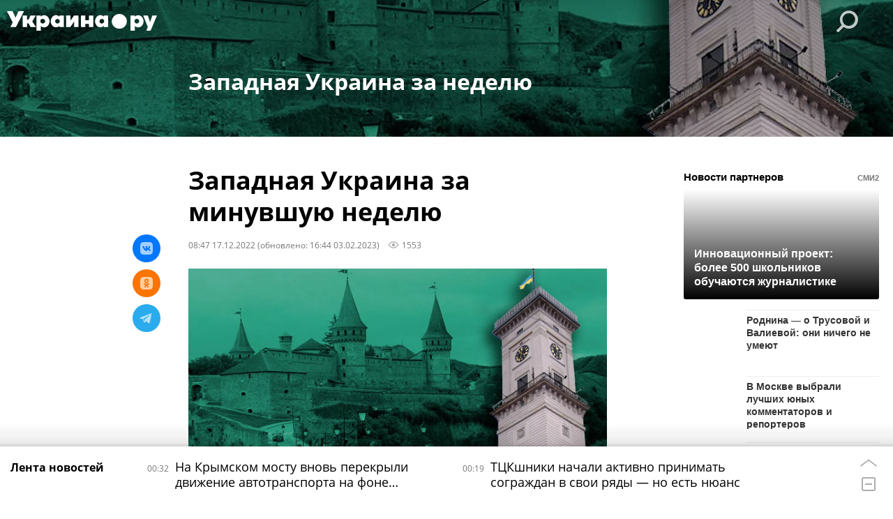

--- FILE ---
content_type: text/html; charset=utf-8
request_url: https://ukraina.ru/20221217/1041859056.html
body_size: 44450
content:
<!DOCTYPE html><html lang="ru"><head prefix="og: http://ogp.me/ns# article: http://ogp.me/ns/article# ya: http://webmaster.yandex.ru/vocabularies/"><meta http-equiv="Content-Type" content="text/html; charset=utf-8"><script type="text/javascript">
                        window.dataLayer = window.dataLayer || [];
                        dataLayer.push({
                        'page_title' : 'Западная Украина за минувшую неделю',
                        'page_path' : '/20221217/1041859056.html',
                        'page_domain' : 'ukraina.ru',
                        'page_url' : 'https://ukraina.ru/20221217/1041859056.html',
                        'page_tags' : 'Эксклюзив, Западная Украина, Украина, Спецоперация, Западная Украина за неделю',
                        'page_rubric' : '',
                        'article_id'  : '1041859056',
                        'article_length' : '11383',
                        'page_supertag' : 'Западная Украина за неделю'
                        });
                    </script>
            
                <script>
                    var _paq = _paq || [];
                    (function() {
                        _paq.push(['setSiteId', 'ukrainaru']);
                        _paq.push(['trackPageView']);
                        _paq.push(['enableLinkTracking']);
                        var d = document,
                            g = d.createElement('script'),
                            s = d.getElementsByTagName('script')[0];
                        g.type = 'text/javascript';
                        g.defer = true;
                        g.async = true;
                        g.src = '//a.ria.ru/js/counter.js';
                        s.parentNode.insertBefore(g, s);
                    })();
                </script>
            
        
            
                <script type="text/javascript">
                    (function() {
                        new Image().src = "//counter.yadro.ru/hit;RS_Total/SNG_Blt_Total/SNG?r"+
					        escape(document.referrer) + ((typeof(screen)=="undefined") ? "" :
					            ";s" + screen.width + "*" + screen.height + "*" + (screen.colorDepth ?
					                screen.colorDepth : screen.pixelDepth)) + ";u" + escape(document.URL) +
					        ";h" + escape(document.title.substring(0,150)) + ";" + Math.random();
                    })();
                </script>
            
        
            
                <!-- Yandex.Metrika counter -->
			        <script type="text/javascript" >
                        (function(m,e,t,r,i,k,a){m[i]=m[i]||function(){(m[i].a=m[i].a||[]).push(arguments)};
                        m[i].l=1*new Date();
                        for (var j = 0; j < document.scripts.length; j++) {if (document.scripts[j].src === r) { return; }}
                        k=e.createElement(t),a=e.getElementsByTagName(t)[0],k.async=1,k.src=r,a.parentNode.insertBefore(k,a)})
                        (window, document, "script", "https://mc.yandex.ru/metrika/tag.js", "ym");

                        ym(24922511, "init", {
                            clickmap:true,
                            trackLinks:true,
                            accurateTrackBounce:true
                        });
                    </script>
                    <noscript><div><img src="https://mc.yandex.ru/watch/24922511" style="position:absolute; left:-9999px;" alt="" /></div></noscript>
		        <!-- /Yandex.Metrika counter -->
             
        <meta charset="utf-8"><meta http-equiv="X-UA-Compatible" content="IE=edge,chrome=1"><title>Западная Украина за минувшую неделю - 03.02.2023 Украина.ру</title><meta name="description" content="Расширение воинских кладбищ, победа новогодних ёлок над радикалами, и Жан-Клод Ван Дамм на Закарпатье"><meta name="keywords" content="эксклюзив, западная украина, украина, спецоперация"><meta name="analytics:title" content="Западная Украина за минувшую неделю"><meta name="analytics:keyw" content="exclusive, tag_Zapadnaja_Ukraina, tag_Ukraina"><meta name="analytics:rubric" content=""><meta name="analytics:tags" content="Эксклюзив, Западная Украина, Украина, Спецоперация, Западная Украина за неделю"><meta name="analytics:site_domain" content="ukraina.ru"><meta name="analytics:lang" content="rus"><meta name="analytics:article_id" content="1041859056"><meta name="analytics:url" content="https://ukraina.ru/20221217/1041859056.html"><meta name="analytics:p_ts" content="1671256046"><meta name="analytics:author" content="Олег Хавич"><meta name="analytics:isscroll" content="0"><link rel="author" href="https://ukraina.ru/author_khavich/"><meta property="og:url" content="https://ukraina.ru/20221217/1041859056.html"><meta property="og:title" content="Западная Украина за минувшую неделю"><meta property="og:description" content="Расширение воинских кладбищ, победа новогодних ёлок над радикалами, и Жан-Клод Ван Дамм на Закарпатье"><meta property="og:type" content="article"><meta property="og:site_name" content="Украина.ру"><meta property="og:locale" content="ru_RU"><meta property="og:image" content="https://cdnn1.ukraina.ru/img/103311/52/1033115244_0:25:900:531_2072x0_60_0_0_46ff78ec9c6536f9802315d8251c6e03.jpg.webp"><meta property="og:image:width" content="2072"><meta property="og:image:height" content="1166"><meta name="twitter:card" content="summary_large_image"><meta name="twitter:site" content="@ukraina_ru"><link rel="canonical" href="https://ukraina.ru/20221217/1041859056.html"><link rel="alternate" hreflang="ru" href="https://ukraina.ru/20221217/1041859056.html"><link rel="alternate" hreflang="x-default" href="https://ukraina.ru/20221217/1041859056.html"><link rel="preconnect" href="https://ukraina.ru/"><link rel="dns-prefetch" href="https://ukraina.ru/"><link rel="alternate" type="application/rss+xml" href="https://ukraina.ru/export/rss2/archive/index.xml"><link rel="preload" as="image" href="https://cdnn1.ukraina.ru/img/103311/52/1033115244_0:25:900:531_1920x0_80_0_0_d16467d52cbc1465d17998095d83cc50.jpg.webp" imagesrcset="https://cdnn1.ukraina.ru/img/103311/52/1033115244_0:25:900:531_320x0_80_0_0_7333b94cda3a03b5acb8d83b211248b5.jpg.webp 320w, https://cdnn1.ukraina.ru/img/103311/52/1033115244_0:25:900:531_640x0_80_0_0_ecb17d1e36dd3c3b777069eee2b7a795.jpg.webp 640w, https://cdnn1.ukraina.ru/img/103311/52/1033115244_0:25:900:531_1024x0_80_0_0_223252a0b3d1d101cf04a6f85830f282.jpg.webp 1024w, https://cdnn1.ukraina.ru/img/103311/52/1033115244_0:25:900:531_1280x0_80_0_0_2309f07965c94ec8cd9da5f1ddbe772e.jpg.webp 1280w, https://cdnn1.ukraina.ru/img/103311/52/1033115244_0:25:900:531_1600x0_80_0_0_d10749daaf66ed0fe653f6e484520927.jpg.webp 1600w, https://cdnn1.ukraina.ru/img/103311/52/1033115244_0:25:900:531_1920x0_80_0_0_d16467d52cbc1465d17998095d83cc50.jpg.webp 1920w"><meta name="robots" content="index, follow, max-image-preview:large"><meta property="article:published_time" content="20221217T0847"><meta property="article:modified_time" content="20230203T1644"><meta property="article:author" content="Олег Хавич"><meta property="article:section" content="Новости"><meta property="article:tag" content="Эксклюзив"><meta property="article:tag" content="Западная Украина"><meta property="article:tag" content="Украина"><meta property="article:tag" content="Спецоперация"><link rel="amphtml" href="https://ukraina.ru/amp/20221217/1041859056.html"><meta name="viewport" content="width=device-width, initial-scale=1.0, maximum-scale=1.0, user-scalable=yes"><meta name="HandheldFriendly" content="true"><meta name="MobileOptimzied" content="width"><meta name="referrer" content="always"><meta name="format-detection" content="telephone=no"><meta name="format-detection" content="address=no"><meta name="yandex-verification" content="60b446706b5fd796"><meta name="google-site-verification" content="57DTwe_P8zcteI_1GYjEV5SeWutAwHYtsk-4KOIHvTM"><meta name="google-site-verification" content="OtWwmT7I1Awn_B7mgpoyj2iIaR906Mp_FUopU6DLpVE"><meta name="yandex-verification" content="6e92aa3fa8a4126f"><meta name="apple-itunes-app" content="app-id=1523036476"><meta name="google-play-app" content="app-id=ru.ria.ria"><link rel="icon" href="https://ukraina.ru/favicon.ico" sizes="any"><link rel="icon" href="https://ukraina.ru/i/favicons/favicon.svg" type="image/svg+xml"><link rel="apple-touch-icon" href="https://ukraina.ru/i/favicons/apple-touch-icon.png"><link rel="manifest" href="/i/favicons/manifest.json"><meta name="apple-mobile-web-app-title" content="Ukraina.ru"><meta name="application-name" content="Ukraina.ru"><meta name="theme-color" content="#3D84FA"><link rel="preload" href="https://ukraina.ru/css/fonts/font_open_sans.css?9fed4df23" as="style" onload="this.onload=null;this.rel='stylesheet'"><noscript><link rel="stylesheet" type="text/css" href="https://ukraina.ru/css/fonts/font_open_sans.css?9fed4df23"></noscript><link rel="stylesheet" type="text/css" href="https://ukraina.ru/css/common.min.css?97c2359ab"><link rel="stylesheet" type="text/css" href="https://ukraina.ru/css/pages/article.min.css?95a05159"><link rel="stylesheet" type="text/css" href="https://ukraina.ru/css/print/common_print.min.css?9f7d1515e"><script>var GLOBAL = {}; GLOBAL.www = 'https://ukraina.ru'; GLOBAL.cookie_domain = '.ukraina.ru'; GLOBAL.adriver = {}; GLOBAL.adriver.sid = "45736"; GLOBAL.adriver.bt = "52"; GLOBAL.csrf_token = ''; GLOBAL.search = {}; GLOBAL.locale = {}; GLOBAL.locale.smartcaptcha = {}; GLOBAL.locale.smartcaptcha.site_key = 'ysc1_nWSR8kz4pkKacftfh7f8RJjZRtSAUbSCGricQWKdd0353d60'; GLOBAL.comet = {}; GLOBAL.comet.ticket = "00"; GLOBAL.comet.url = "https://n-ssl.ria.ru/polling"; GLOBAL.comet.ts = "1769549560"; GLOBAL.comet.objects = []; GLOBAL.comet.reduce = ""; GLOBAL.comet.timeouts = {}; GLOBAL.comet.timeouts.try2 = 1000; GLOBAL.comet.timeouts.try3 = 10000; GLOBAL.comet.timeouts.try4 = 30000; GLOBAL.sock = {}; GLOBAL.sock.server = "https://cm.ria.ru/chat"; GLOBAL.project = "ukraina"; GLOBAL.partnerstags = "exclusive:tag_Zapadnaja_Ukraina:tag_Ukraina:simple_specoperacija:zapadnaya-ukraina-za-nedelyu"; GLOBAL.article = GLOBAL.article || {}; GLOBAL.article.id = 1041859056; GLOBAL.article.chat_expired = !!1; GLOBAL.chat = GLOBAL.chat || {}; GLOBAL.chat.show = !!1; GLOBAL.css = {}; GLOBAL.js = {}; GLOBAL.js.videoplayer = "https://ukraina.ru/js/libs/video/videoplayer.min.js?916f89fad"; GLOBAL.css.riaPartners_banner = "https://ukraina.ru/css/banners/partners_banner.min.css?99bd31f91"; GLOBAL.css.riaPartners_column = "https://ukraina.ru/css/banners/partners_column.min.css?953bc6f7a"; GLOBAL.css.riaPartners_mobile = "https://ukraina.ru/css/banners/partners_mobile.min.css?9fcd4037"; GLOBAL.js.riaPartners = "https://ukraina.ru/js/libs/ria.partners.js?99bd60808";</script><script>var endlessScrollFirst = 1041859056; var endlessScrollUrl = '/services/article/infinity/'; var endlessScrollAlgorithm = ''; var endlessScrollQueue = [1074903980, 1074903935, 1074902377, 1074902619, 1074902201, 1074901713, 1074901379, 1074899234, 1074900442, 1074898848, 1074898897, 1074900169, 1074899644, 1074898338, 1074896376];</script><link rel="preconnect" href="https://ads.betweendigital.com" crossorigin="anonymous"></head><body class="body m-ukraina m-article-page m-header-brand" id="body" data-const-page-type="article" data-page-type="article" data-page-project="ukraina" data-header-sticked-on="1"><script src="https://ukraina.ru/js/jquery/jquery-1.12.4.min.js?96ee03cbd"></script><div class="schema_org" itemscope="itemscope" itemtype="https://schema.org/WebSite"><meta itemprop="name" content="Украина.ру"><meta itemprop="description" content="Последние новости Украины, самая актуальная информация: темы дня, интервью, обзоры, анализ. Фото и видео с места событий и происшествий."><a itemprop="url" href="https://ukraina.ru"> </a><meta itemprop="image" content="https://ukraina.ru/i/export/ukraina/logo.png"></div><ul class="schema_org" itemscope="itemscope" itemtype="http://schema.org/BreadcrumbList"><li itemprop="itemListElement" itemscope="itemscope" itemtype="http://schema.org/ListItem"><meta itemprop="name" content="Украина.ру"><meta itemprop="position" content="1"><meta itemprop="item" content="https://ukraina.ru"><a itemprop="url" href="https://ukraina.ru"> </a></li><li itemprop="itemListElement" itemscope="itemscope" itemtype="http://schema.org/ListItem"><meta itemprop="name" content="Новости"><meta itemprop="position" content="2"><meta itemprop="item" content="https://ukraina.ru/20221217/"><a itemprop="url" href="https://ukraina.ru/20221217/"> </a></li><li itemprop="itemListElement" itemscope="itemscope" itemtype="http://schema.org/ListItem"><meta itemprop="name" content="Западная Украина за минувшую неделю"><meta itemprop="position" content="3"><meta itemprop="item" content="https://ukraina.ru/20221217/1041859056.html"><a itemprop="url" href="https://ukraina.ru/20221217/1041859056.html"> </a></li></ul><script>
            var svg_spirte_files = [

                "https://ukraina.ru/i/sprites/header_icon/inline.svg?16",
                "https://ukraina.ru/i/sprites/icon/inline.svg?16",

                

                "https://ukraina.ru/i/sprites/logo/inline.svg?16",
                "https://ukraina.ru/i/sprites/social/inline.svg?16",
                
                    "https://ukraina.ru/i/brand/graph-mob-ukraina.svg?16",
                    "https://ukraina.ru/i/brand/graph-desk-ukraina.svg?16",
                
                "https://ukraina.ru/i/sprites/s_icon/inline.svg?16",
                "https://ukraina.ru/i/sprites/s_social/inline.svg?16"
            ];

            for (var i = 0; i < svg_spirte_files.length; i++) {
                var svg_ajax = new XMLHttpRequest();
                svg_ajax.open("GET", svg_spirte_files[i], true);
                svg_ajax.send();
                svg_ajax.onload = function(e) {
                    var svg_div = document.createElement("div");
                    svg_div.className = 'svg-sprite';
                    svg_div.innerHTML = this.responseText;
                    document.body.insertBefore(svg_div, document.body.childNodes[0]);
                }
            }
            </script><script src="https://ukraina.ru/js/libs/banners/adfx.loader.bind.js?978a4bff1"></script><script>
                (window.yaContextCb = window.yaContextCb || []).push(() => {
                    replaceOriginalAdFoxMethods();
                    /* window.Ya.adfoxCode.hbCallbacks = window.Ya.adfoxCode.hbCallbacks || []; */ // это для HB на будущее
                })
            </script><script src="https://yandex.ru/ads/system/context.js" async="true"></script><script src="https://ukraina.ru/js/libs/banners/prebid.min.js?991c5bc75"></script><script>
                window.riaPartners = window.riaPartners || [];
            </script><div class="view-size" id="jsViewSize"></div><div class="page" id="page"><div class="page__width"><aside><div class="banner m-before-header m-not-stub m-article-desktop" data-position="article_desktop_header"><div class="banner__content"></div></div><div class="banner m-before-header m-article-mobile" data-position="article_mobile_header"><div class="banner__content"></div></div></aside></div><aside></aside><div class="page__width"><div class="page__bg"><div class="page__bg-media"></div><div class="alert m-hidden" id="alertAfterRegister"><div class="alert__text">
                Регистрация пройдена успешно! <br>
                Пожалуйста, перейдите по ссылке из письма, отправленного на <span class="m-email"></span></div><div class="alert__btn"><button class="form__btn m-min m-black confirmEmail">Отправить еще раз</button></div></div><div class="header m-media" id="header" supertag-artcle-media="1" data-header-brand="1"><div class="header__height" id="headerHeight"></div><div class="header__bg"></div><div class="header__brand-bg"><div class="header__brand-align"><div class="header__brand-image"><div class="header__brand-image-desk"><svg class="svg-graphic"><use xmlns:xlink="http://www.w3.org/1999/xlink" xlink:href="#graph-desc-ukraina"></use></svg></div><div class="header__brand-image-mob"><svg class="svg-graphic"><use xmlns:xlink="http://www.w3.org/1999/xlink" xlink:href="#graph-mob-ukraina"></use></svg></div></div></div></div><div class="header__brand-align"><div class="header__brand-logo"><a class="header__brand-logo-link" href="/"><span class="h"><svg class="svg-icon"><use xmlns:xlink="http://www.w3.org/1999/xlink" xlink:href="#logo-ukraina_logo_m"></use></svg></span><span class="hw"><svg class="svg-icon"><use xmlns:xlink="http://www.w3.org/1999/xlink" xlink:href="#logo-ukraina_logo_white_m"></use></svg></span></a></div></div><div class="header__brand-menu" data-nosnippet="true"><div class="header__menu"><div class="header__menu-social-block"><span class="header__menu-button header__menu-social m-title"><b>Мы в</b></span><a class="header__menu-button header__menu-social m-zen" href="https://dzen.ru/ukraina.ru?favid=254116334" target="_blank"><span><i><svg class="svg-icon"><use xmlns:xlink="http://www.w3.org/1999/xlink" xlink:href="#social-zen"></use></svg></i></span></a><a class="header__menu-button header__menu-social m-telegram" href="https://t.me/ukr_2025_ru" target="_blank"><span><i><svg class="svg-icon"><use xmlns:xlink="http://www.w3.org/1999/xlink" xlink:href="#social-telegram_round"></use></svg></i></span></a><a class="header__menu-button header__menu-social m-max" href="https://max.ru/ukr_2025_ru" target="_blank"><span><i><svg class="svg-icon"><use xmlns:xlink="http://www.w3.org/1999/xlink" xlink:href="#social-max_square"></use></svg></i></span></a><a class="header__menu-button header__menu-social m-podcasts" href="https://vk.ru/podcasts-72801118" target="_blank"><span><i><svg class="svg-icon"><use xmlns:xlink="http://www.w3.org/1999/xlink" xlink:href="#icon-play_podcast"></use></svg></i></span></a></div><a class="header__menu-button header__menu-search" data-modal-open="search"><span class="header__menu-icon-l"><svg class="svg-icon"><use xmlns:xlink="http://www.w3.org/1999/xlink" xlink:href="#header_icon-searchL"></use></svg></span><span class="header__menu-icon-s"><svg class="svg-icon"><use xmlns:xlink="http://www.w3.org/1999/xlink" xlink:href="#header_icon-searchS"></use></svg></span></a><a class="header__menu-button header__menu-live js__toggle-live"><span class="header__menu-icon-online"></span></a></div></div><div class="header__position"><div class="page__width"><div class="header__sticked" id="headerSticked"><div class="header__sticked-logo"><div class="header__sticked-logo-img m-ukraina"><svg class="svg-icon"><use xmlns:xlink="http://www.w3.org/1999/xlink" xlink:href="#logo-ukraina_logo_m"></use></svg></div><a class="header__sticked-link-home" href="/" title="Главная страница сайта ukraina"></a></div><div class="share m-header" data-type="header" data-nosnippet="true" data-id="1041859056" data-url="https://ukraina.ru/20221217/1041859056.html" data-title="Западная Украина за минувшую неделю"></div><div class="header__menu"><div class="header__menu-social-block"><span class="header__menu-button header__menu-social m-title"><b>Мы в</b></span><a class="header__menu-button header__menu-social m-zen" href="https://dzen.ru/ukraina.ru?favid=254116334" target="_blank"><span><i><svg class="svg-icon"><use xmlns:xlink="http://www.w3.org/1999/xlink" xlink:href="#social-zen"></use></svg></i></span></a><a class="header__menu-button header__menu-social m-telegram" href="https://t.me/ukr_2025_ru" target="_blank"><span><i><svg class="svg-icon"><use xmlns:xlink="http://www.w3.org/1999/xlink" xlink:href="#social-telegram_round"></use></svg></i></span></a><a class="header__menu-button header__menu-social m-max" href="https://max.ru/ukr_2025_ru" target="_blank"><span><i><svg class="svg-icon"><use xmlns:xlink="http://www.w3.org/1999/xlink" xlink:href="#social-max_square"></use></svg></i></span></a><a class="header__menu-button header__menu-social m-podcasts" href="https://vk.ru/podcasts-72801118" target="_blank"><span><i><svg class="svg-icon"><use xmlns:xlink="http://www.w3.org/1999/xlink" xlink:href="#icon-play_podcast"></use></svg></i></span></a></div><a class="header__menu-button header__menu-search" data-modal-open="search"><span class="header__menu-icon-l"><svg class="svg-icon"><use xmlns:xlink="http://www.w3.org/1999/xlink" xlink:href="#header_icon-searchL"></use></svg></span><span class="header__menu-icon-s"><svg class="svg-icon"><use xmlns:xlink="http://www.w3.org/1999/xlink" xlink:href="#header_icon-searchS"></use></svg></span></a><a class="header__menu-button header__menu-live js__toggle-live"><span class="header__menu-icon-online"></span></a></div></div></div></div></div><div class="content" id="content"><div class="endless" id="endless"><div class="endless__item " data-supertag="1" data-remove-fat="0" data-advertisement-project="0" data-remove-advertisement="0" data-id="1041859056" data-date="20221217" data-endless="1" data-domain="ukraina.ru" data-project="ukraina" data-url="/20221217/1041859056.html" data-full-url="https://ukraina.ru/20221217/1041859056.html" data-title="Западная Украина за минувшую неделю" data-published="2022-12-17T08:47" data-text-length="11383" data-keywords="эксклюзив, западная украина, украина, спецоперация" data-author="Олег Хавич" data-author-korr="" data-analytics-keyw="exclusive, tag_Zapadnaja_Ukraina, tag_Ukraina" data-analytics-rubric="" data-analytics-tags="Эксклюзив, Западная Украина, Украина, Спецоперация, Западная Украина за неделю" data-article-show="" data-pts="1671256046" data-article-type="article" data-is-scroll="0" data-head-title="Западная Украина за минувшую неделю - 03.02.2023 Украина.ру"><div class="endless__item-content page__width"><div class="layout-article"><div class="article__supertag-header m-zapadnaya-ukraina-za-nedelyu m-media m-media-srcset"><a class="article__supertag-header-media" href="/zapadnaya-ukraina-za-nedelyu/"><img media-type="ar16x4" data-crop-ratio="0.25" data-crop-width="1440" data-crop-height="360" data-source-sid="not_rian_photo" alt="Западная Украина обзор - РИА Новости, 1920, 03.02.2023" title="Западная Украина обзор" class="" width="1920" height="480" decoding="async" src="https://cdnn1.ukraina.ru/img/103311/52/1033115244_0:165:900:390_1920x0_80_0_0_3ba91f6246fe5497e26f2b2548e24e58.jpg.webp" srcset="https://cdnn1.ukraina.ru/img/103311/52/1033115244_0:165:900:390_640x0_80_0_0_488aed11e745ec76ded138b2cd63b460.jpg.webp 640w,https://cdnn1.ukraina.ru/img/103311/52/1033115244_0:165:900:390_1280x0_80_0_0_c325e93ee90d0bf99cc32e319eef9229.jpg.webp 1280w,https://cdnn1.ukraina.ru/img/103311/52/1033115244_0:165:900:390_1920x0_80_0_0_3ba91f6246fe5497e26f2b2548e24e58.jpg.webp 1920w"><script type="application/ld+json">
                {
                    "@context": "http://schema.org",
                    "@type": "ImageObject",
                    "url": "https://cdnn1.ukraina.ru/img/103311/52/1033115244_0:165:900:390_640x0_80_0_0_488aed11e745ec76ded138b2cd63b460.jpg.webp",
                    
                        "thumbnail": [
                            
                                {
                                    "@type": "ImageObject",
                                    "url": "https://cdnn1.ukraina.ru/img/103311/52/1033115244_276:0:830:554_640x0_80_0_0_712fb6d804ff6c273c9666cad6739144.jpg.webp",
                                    "image": "https://cdnn1.ukraina.ru/img/103311/52/1033115244_276:0:830:554_640x0_80_0_0_712fb6d804ff6c273c9666cad6739144.jpg.webp"
                                }
                            ,
                                {
                                    "@type": "ImageObject",
                                    "url": "https://cdnn1.ukraina.ru/img/103311/52/1033115244_0:25:900:531_640x0_80_0_0_ecb17d1e36dd3c3b777069eee2b7a795.jpg.webp",
                                    "image": "https://cdnn1.ukraina.ru/img/103311/52/1033115244_0:25:900:531_640x0_80_0_0_ecb17d1e36dd3c3b777069eee2b7a795.jpg.webp"
                                }
                            ,
                                {
                                    "@type": "ImageObject",
                                    "url": "https://cdnn1.ukraina.ru/img/103311/52/1033115244_81:0:820:554_640x0_80_0_0_145051cfbac8172a423d115a163f82ca.jpg.webp",
                                    "image": "https://cdnn1.ukraina.ru/img/103311/52/1033115244_81:0:820:554_640x0_80_0_0_145051cfbac8172a423d115a163f82ca.jpg.webp"
                                }
                            
                        ],
                    
                    "width": 640,
                        "height": 160
                }
            </script><script type="application/ld+json">
                {
                    "@context": "http://schema.org",
                    "@type": "ImageObject",
                    "url": "https://cdnn1.ukraina.ru/img/103311/52/1033115244_0:165:900:390_1280x0_80_0_0_c325e93ee90d0bf99cc32e319eef9229.jpg.webp",
                    
                        "thumbnail": [
                            
                                {
                                    "@type": "ImageObject",
                                    "url": "https://cdnn1.ukraina.ru/img/103311/52/1033115244_276:0:830:554_1280x0_80_0_0_cb55338df21563588c3ef07eadcdce1a.jpg.webp",
                                    "image": "https://cdnn1.ukraina.ru/img/103311/52/1033115244_276:0:830:554_1280x0_80_0_0_cb55338df21563588c3ef07eadcdce1a.jpg.webp"
                                }
                            ,
                                {
                                    "@type": "ImageObject",
                                    "url": "https://cdnn1.ukraina.ru/img/103311/52/1033115244_0:25:900:531_1280x0_80_0_0_2309f07965c94ec8cd9da5f1ddbe772e.jpg.webp",
                                    "image": "https://cdnn1.ukraina.ru/img/103311/52/1033115244_0:25:900:531_1280x0_80_0_0_2309f07965c94ec8cd9da5f1ddbe772e.jpg.webp"
                                }
                            ,
                                {
                                    "@type": "ImageObject",
                                    "url": "https://cdnn1.ukraina.ru/img/103311/52/1033115244_81:0:820:554_1280x0_80_0_0_5e37b24327303ab397addfbfbcd0faeb.jpg.webp",
                                    "image": "https://cdnn1.ukraina.ru/img/103311/52/1033115244_81:0:820:554_1280x0_80_0_0_5e37b24327303ab397addfbfbcd0faeb.jpg.webp"
                                }
                            
                        ],
                    
                    "width": 1280,
                        "height": 320
                }
            </script><script type="application/ld+json">
                {
                    "@context": "http://schema.org",
                    "@type": "ImageObject",
                    "url": "https://cdnn1.ukraina.ru/img/103311/52/1033115244_0:165:900:390_1920x0_80_0_0_3ba91f6246fe5497e26f2b2548e24e58.jpg.webp",
                    
                        "thumbnail": [
                            
                                {
                                    "@type": "ImageObject",
                                    "url": "https://cdnn1.ukraina.ru/img/103311/52/1033115244_276:0:830:554_1920x0_80_0_0_7866726dfdf84d62ebd17138b0a9b97f.jpg.webp",
                                    "image": "https://cdnn1.ukraina.ru/img/103311/52/1033115244_276:0:830:554_1920x0_80_0_0_7866726dfdf84d62ebd17138b0a9b97f.jpg.webp"
                                }
                            ,
                                {
                                    "@type": "ImageObject",
                                    "url": "https://cdnn1.ukraina.ru/img/103311/52/1033115244_0:25:900:531_1920x0_80_0_0_d16467d52cbc1465d17998095d83cc50.jpg.webp",
                                    "image": "https://cdnn1.ukraina.ru/img/103311/52/1033115244_0:25:900:531_1920x0_80_0_0_d16467d52cbc1465d17998095d83cc50.jpg.webp"
                                }
                            ,
                                {
                                    "@type": "ImageObject",
                                    "url": "https://cdnn1.ukraina.ru/img/103311/52/1033115244_81:0:820:554_1920x0_80_0_0_93efcb7f7444282192da6f8c23b5cc15.jpg.webp",
                                    "image": "https://cdnn1.ukraina.ru/img/103311/52/1033115244_81:0:820:554_1920x0_80_0_0_93efcb7f7444282192da6f8c23b5cc15.jpg.webp"
                                }
                            
                        ],
                    
                    "width": 1920,
                        "height": 480
                }
            </script></a><div class="article__supertag-header-align"><a href="/zapadnaya-ukraina-za-nedelyu/"><div class="article__supertag-header-title">Западная Украина за неделю</div></a></div></div><div class="layout-article__over"><div class="layout-article__main"><div class="article m-article m-ukraina" data-article-id="1041859056"><div class="layout-article__600-align"><div class="article__meta" itemscope="" itemtype="https://schema.org/Article"><div itemprop="mainEntityOfPage">https://ukraina.ru/20221217/1041859056.html</div><a itemprop="url" href="/20221217/1041859056.html"> </a><div itemprop="headline">Западная Украина за минувшую неделю</div><div itemprop="alternativeHeadline">Западная Украина за минувшую неделю - 03.02.2023 Украина.ру</div><div itemprop="name">Западная Украина за минувшую неделю</div><div itemprop="description">Расширение воинских кладбищ, победа новогодних ёлок над радикалами, и Жан-Клод Ван Дамм на Закарпатье</div><div itemprop="datePublished">2022-12-17T08:47</div><div itemprop="dateCreated">2022-12-17T08:47</div><div itemprop="dateModified">2023-02-03T16:44</div><div itemprop="articleSection">эксклюзив</div><div itemprop="articleSection">западная украина</div><div itemprop="articleSection">украина</div><div itemprop="articleSection">спецоперация</div><div itemprop="articleSection">западная украина за неделю</div><div itemprop="speakable" itemscope="" itemtype="https://schema.org/SpeakableSpecification"><div itemprop="xpath">/html/head/meta[@name='og:title']/@content</div><div itemprop="xpath">/html/head/meta[@name='og:description']/@content</div></div><div itemprop="associatedMedia">https://cdnn1.ukraina.ru/img/103311/52/1033115244_0:25:900:531_1920x0_80_0_0_d16467d52cbc1465d17998095d83cc50.jpg.webp</div><div itemprop="articleBody">Города Западной Украины активно выкупают частные земельные участки для срочного расширения кладбищ. На существующих уже не хватает места для множества воинских захоронений.На Западной Украине не хватает мест для воинских захороненийДепутаты Луцкого городского совета на внеочередной сессии 13 декабря приняли решение выкупить четыре земельных участка общей площадью более двух гектаров, чтобы расширить городское кладбище в селе Гаразджа. Речь идет о новых местах для военных захоронений. На два участка в селе Поддубцы и ещё два в Бороховской общине из бюджета Луцка потратят 2,5 миллиона гривен.Теперь коммунальное предприятие "Луцкий специализированный комбинат коммунально-бытового обслуживания", обслуживающее городские кладбища, должно заключить соглашения с владельцами участков. Отмечается, что они уже подтвердили свое согласие на выкуп.Последний раз кладбище в селе Гаразджа расширяли в октябре 2022 года, когда за 1,3 миллиона гривен горсовет приобрел территорию в 1,3 га. Городской голова Луцка Игорь Полищук тогда сказал, что мэрия планирует обустроить воинское кладбище, поскольку на Аллее почетных захоронений заканчиваются места для захоронений погибших защитников Украины. Таким образом, менее чем через два месяца могилы павших военных заняли почти 1,3 га кладбища, и возникла необходимость его дальнейшего расширения.Аналогичная ситуация и в Калуше на Прикарпатье. 15 декабря Калушский городской совет предоставил разрешение на разработку проекта детальной планировки территории для расширения кладбища на улице Высочанка. Проект касается земельного участка ориентировочной площадью 2 га. Сейчас здесь расположены земли садового общества "Ветеран". Ранее для расширения кладбища было принято решение о выкупе частных земельных участков для общественных нужд, и это было первое подобное решение в Калуше.Как отметил на сессии главный архитектор города Роман Кузык, решение городского совета позволит начать диалог с владельцами приватизированных земельных участков, за счёт которых планируется расширять кладбище. Вероятно, людям, которые здесь имеют садово-огородные участки, будут предлагать замену в другом месте.Самой острой проблемой калушского кладбища, площадь которого ныне составляет 14 га, является то, что за полгода на нем может не остаться свободного места. Причина – сотни новых воинских захоронений. В горсовете еще не определились – создавать отдельные кварталы сугубо для могил павших на Востоке военных, или хоронить их на разных участках, чтобы для населения не было столь очевидным огромное количество потерь украинских вооруженных формирований.Как отмечают СМИ Калуша, в целом возможности расширения кладбища на Высочанке ограничены. Расстояние от его ограждения до ближайшего жилого дома должно составлять как минимум 300 метров, а дальше на территории от кладбища по направлению к полигону есть дома, в которых живут люди.Поэтому, ввиду ограниченного ресурса территории на Высочанке, параллельно ищут новый земельный участок под кладбище. Проектом Генплана такое место определено на выезде из Калуша в направлении Крапивника. По словам начальника управления земельных отношений Калушского городского совета Владимира Мельника, здесь большая площадь – около 30 га.Однако не факт, что этот участок подойдет для захоронений – есть информация, что здесь близко к поверхности залегают грунтовые воды. Поэтому, прежде чем проектировать новое кладбище, нужно провести соответствующие исследования. Кроме того, власти рассматривают другие варианты земельных участков, которые можно было бы отвести под новое кладбище в Калуше.А ещё в сентябре этого года Ивано-Франковский городской совет запланировал увеличить территорию Аллеи славы на городском кладбище в Чукаловке. Для этого нужно выкупить частный земельный участок площадью 0,75 га, и депутаты приняли решение, которое позволит проводить переговоры с собственником этой земли.Директор департамента земельных ресурсов и сельского хозяйства Ивано-Франковского горсовета Николай Витенко тогда заявил журналистам: "Сейчас наступила, к сожалению, настоятельная необходимость расширять Аллею славы для погребения погибших героев. К ней прилегает частный земельный участок. Его площадь составляет 75 сотых. У меня огромная надежда, что в срок до двух месяцев мы пройдем необходимые процедуры: выкупим земельный участок и сможем обустроить и облагородить его должным образом".По словам чиновника, стоимость участка составляет ориентировочно 4,5 миллиона гривен. Поскольку прошло уже более трёх месяцев, а никаких новостей о выкупе участка нет, очевидно, его "патриотически настроенный владелец" (а других в Ивано-Франковске быть не может) просто решил поторговаться.Новогодние ёлки победили воинствующих радикаловС начала ноября в Западной Украине продолжаются дискуссии, стоит ли украшать традиционную новогодне-рождественскую елку в центре города. Инициаторами, как водится, выступили "профессиональные патриоты" и волонтеры. Они заявляли, что если в стране война – никому нельзя веселиться, а средства, предназначенные на празднование, нужно передать военным.Первыми "прогнулись" в Черновцах – там мэрия ещё 8 ноября объявила, что главной елки на Соборной площади города по случаю празднования нового 2023 года и Рождества Христова вообще не будет. Правда, городские чиновники пообещали все-таки установить в центральном городском парке семиметровую елку "для детских праздников". Кроме того, на Театральной площади города пообещали установить "украинское рождественское украшение" – соломенного "дидуха" высотой примерно 2,5 метра, которого планируют привезти из соседней Ивано-Франковской области.В самом же Ивано-Франковске городские власти решили отказаться от традиционной искусственной ёлки с праздничной иллюминацией. Здесь решили установить "Ёлку победы" – конусообразный каркас украсили патриотическими рисунками учащихся и студентов города. Конструкцию украшают гербы городов на Востоке Украины, ангелы-защитники, пёс Патрон и т.п."Ёлку" высотой пять метров в центре Ивано-Франковска завершили украшать 14 декабря, и откроют в следующий понедельник, на день Святого Николая. В Тернополе же не будет даже такой елки, в этом городе на Театральной площади будет работать Резиденция Святого Николая, а также будет устроена Рождественская "шопка" (вертеп).А вот во Львове то ли радикалов меньше, то ли мэр смелее. Андрей Садовый до последнего заявлял, что обсуждение елки не ко времени, но утром 16 декабря она появилась на площади перед Оперным театром. Директор департамента развития Львовского городского совета Наталья Бунда заявила, что ёлку установили "как символ победы и несокрушимости украинского народа", и таким образом во Львове решили показать, что, несмотря на войну, здесь сохраняют "украинские традиции".При этом именно из Львова в 1990-х началась традиция устанавливать на городских площадях крестьянских "дидухов", а местные этнографы десятилетиями доказывают, что именно эти фигуры, а не "позаимствованная у немцев" елка, являются вековым символом Нового года для украинцев.Во Львовском горсовете также добавили, что средства на ёлку в этом году из городского бюджета решили не выделять. Сама ёлка досталась городу бесплатно (дерево срезали, потому что его корни уничтожали теплотрассу), а украшения используют те, что остались с прошлых лет. "Город не потратил никаких средств на установку. Всё делается исключительно силами работников коммунальных предприятий, решивших подарить этот день для наших детей", – заявил мэр города Андрей Садовый.В свою очередь, директор департамента развития горсовета рассказала, что из-за войны и постоянных отключений света в этом году на ёлке будет значительно меньше иллюминации, и она будет подключена к специальному генератору. Украшать ёлку будут 17 декабря.Также 16 декабря появилась ёлка на площади Петефи в Ужгороде. Её приобрели в прошлом году, ёлка искусственная, но наряжена со вкусом, а на верхушке впервые установлен тризуб. Это не спасло городские власти от критики "патриотов", однако большинство жителей города искренне радуются, хотя массовых развлекательных новогодних мероприятий, как в предыдущие годы, в Ужгороде в этом году не будет. Иллюминация ёлки, по словам работников мэрии, подключена к генераторам, которые для города закупили предприниматели.При этом не остались без новогодней ёлки и Черновцы. 14 декабря на центральной улице города, носящей имя Ольги Кобылянской, появилась свежесрубленная пушистая красавица высотой почти в 15 метров. Сейчас она уже украшена иллюминацией, которая, по сообщениям СМИ, питается от батареек. Кто именно установил ёлку – официально не сообщается, но, судя по всему, речь идет о бизнесменах, связанных с Черновицкой областной военной администрацией.Мэр Черновцов Роман Кличук после этого заявил, что городская ёлка тоже будет – на площади Филармонии, "народная", значительно меньше обычноой и оформленная украшениями, сделанными детьми. Недаром говорят, что в канун Рождества случаются чудеса.Жан-Клод Ван Дамм в поисках потенции на ЗакарпатьеВ минувший уикенд Голливудскую звезду Жана-Клода Ван Дамма заметили на Закарпатье. О приезде актёра в Ужгород стало известно после того, как известный закарпатский врач уролог-андролог Михаил Ершов опубликовал в соцсетях фото с Ван Даммом. Он снялся со звездой прямо в холле частного медицинского учреждения Endo Clinic в Ужгороде. Кадр разлетелся по сети, но быстро исчез из профиля медика.Визит актера медики подтвердили, а детали рассказывать отказались. По их словам, сам актер запретил им разглашать какие-либо подробности. Однако, как сказано на сайте клиники, "мужчины с воспалительными заболеваниями мочеполовой системы, мочекаменной болезнью, бесплодием и эректильной дисфункцией получат консультацию и лечение квалифицированного уролога-андролога". Собственно, этим врачом и является Михаил Ершов.По слухам, в ужгородскую клинику Жана-Клода Ван Дамма направила его украинская любовница Алена Каверина, недовольная падением половой силы своего звёздного партнера. С Кавериной голливудский актер встречается более 11 лет, хотя последние 23 года официально женат на культуристке Глэдис Португез – с которой, правда, несколько раз расходился.Endo Clinic была выбрана как благодаря высокому качеству и незначительной по европейским меркам стоимости услуг, так и по соображениям конфиденциальности – ведь импотенция звезды боевиков может болезненно ударить, прежде всего, по кинокарьере Ван Дамма. Однако желание доктора Ершова получить свои "15 минут славы" оказалось сильнее.Следует отметить, что во время приезда в Закарпатье голливудский актер впервые публично встал на сторону Киева в конфликте с Москвой. Ведь на начало полномасштабных боевых действий на востоке Украины Жан-Клод Ван Дамм отреагировал лаконичным постом в соцсетях, написав: "Желаю мира всему миру". Теперь же он встретился с украинскими военными и вместе с ними восклицал "Слава Украине!" – соответствующее видео 14 декабря обнародовал "активист" Сергей Стерненко.Отбыв "обязательную программу" с военными, Жан-Клод Ван Дамм отбыл на закарпатский спа-курорт "Дереновская Купель". Там сразу опубликовали фото актера в вышиванке и в объятиях украинок."Отрадно, что в такое нелегкое для Украины и украинского бизнеса время он выбрал отдых именно в Дереновской Купели. Голливудский актер готовился к съемочному процессу. Чем Жан-Клод здесь занимался? Как и каждый гость, посетивший Дереновскую Купель – наслаждался уютом и спокойствием дендропарка, восстанавливал силы в Оздоровительном центре "Ирис", занимался в тренажерном зале, пил кремниевую дереновскую воду в бювете и ознакомился с многовековой историей Дереновской Купели. Рады, что время, проведенное здесь, Жан-Клоду понравилось", – похвастались в "Дереновской Купели". Советовал ли Ван Дамму её воды врач Ершов – осталось загадкой.</div><div itemprop="citation">https://ukraina.ru/20210819/1032091346.html</div><div itemprop="citation">https://ukraina.ru/20221214/1041786130.html</div><div itemprop="citation">https://ukraina.ru/20221130/1041373003.html</div><div itemprop="citation">https://ukraina.ru/20220104/1032831817.html</div><div itemprop="citation">https://ukraina.ru/20221214/1041794855.html</div><div itemprop="contentLocation">западная украина</div><div itemprop="contentLocation">украина</div><div itemprop="copyrightHolder" itemscope="" itemtype="http://schema.org/Organization"><div itemprop="name">Украина.ру</div><a itemprop="url" href="https://ukraina.ru/"> </a><div itemprop="address" itemscope="" itemtype="http://schema.org/PostalAddress"><meta itemprop="streetAddress" content="Зубовский бульвар, 4"><meta itemprop="postalCode" content="119021"><meta itemprop="addressLocality" content="Москва"><meta itemprop="addressRegion" content="Москва"><div itemprop="addressCountry" itemscope="" itemtype="https://schema.org/Country"><meta itemprop="name" content="Россия"></div></div><div itemprop="aggregateRating" itemscope="itemscope" itemtype="https://schema.org/AggregateRating"><div itemprop="worstRating">1</div><div itemprop="bestRating">5</div><div itemprop="ratingValue">4.7</div><div itemprop="ratingCount">96</div></div><div itemprop="email">editors@ukraina.ru</div><div itemprop="telephone">+7 495 645 66 01</div><div itemprop="legalName">ФГУП МИА «Россия сегодня»</div><a itemprop="sameAs" href="https://vk.ru/club72801118"> </a><a itemprop="sameAs" href="https://twitter.com/ukraina_ru"> </a><a itemprop="sameAs" href="https://ok.ru/ukrainaru"> </a><a itemprop="sameAs" href="https://t.me/ukr_2025_ru"> </a><a itemprop="sameAs" href="https://www.youtube.com/channel/UCMn-sDD6rLByW8JdweiGctQ"> </a><a itemprop="sameAs" href="https://zen.yandex.ru/ukraina.ru"> </a><a itemprop="sameAs" href="https://rutube.ru/video/person/4478643/"> </a><a itemprop="sameAs" href="https://ru.wikipedia.org/wiki/%D0%A3%D0%BA%D1%80%D0%B0%D0%B8%D0%BD%D0%B0.%D1%80%D1%83"> </a><div itemprop="logo" itemscope="" itemtype="https://schema.org/ImageObject"><a itemprop="url" href="https://ukraina.ru/i/schema_org/ukraina_logo.png"> </a><a itemprop="contentUrl" href="https://ukraina.ru/i/schema_org/ukraina_logo.png"> </a><div itemprop="width">452</div><div itemprop="height">60</div></div></div><div itemprop="copyrightYear">2022</div><div itemprop="creator" itemscope="" itemtype="http://schema.org/Person"><div itemprop="name">Олег Хавич</div><a itemprop="url" href="https://ukraina.ru/author_khavich/"> </a></div><a itemprop="discussionUrl" href="https://ukraina.ru/20221217/1041859056.html?chat_room_id=1041859056"> </a><div itemprop="editor" itemscope="" itemtype="http://schema.org/Person"><div itemprop="name">Олег Хавич</div><a itemprop="url" href="https://ukraina.ru/author_khavich/"> </a></div><div itemprop="genre">Новости</div><div itemprop="inLanguage">ru-RU</div><div itemprop="publishingPrinciples">https://xn--c1acbl2abdlkab1og.xn--p1ai/</div><div itemprop="sourceOrganization" itemscope="" itemtype="http://schema.org/Organization"><div itemprop="name">Украина.ру</div><a itemprop="url" href="https://ukraina.ru/"> </a><div itemprop="address" itemscope="" itemtype="http://schema.org/PostalAddress"><meta itemprop="streetAddress" content="Зубовский бульвар, 4"><meta itemprop="postalCode" content="119021"><meta itemprop="addressLocality" content="Москва"><meta itemprop="addressRegion" content="Москва"><div itemprop="addressCountry" itemscope="" itemtype="https://schema.org/Country"><meta itemprop="name" content="Россия"></div></div><div itemprop="aggregateRating" itemscope="itemscope" itemtype="https://schema.org/AggregateRating"><div itemprop="worstRating">1</div><div itemprop="bestRating">5</div><div itemprop="ratingValue">4.7</div><div itemprop="ratingCount">96</div></div><div itemprop="email">editors@ukraina.ru</div><div itemprop="telephone">+7 495 645 66 01</div><div itemprop="legalName">ФГУП МИА «Россия сегодня»</div><a itemprop="sameAs" href="https://vk.ru/club72801118"> </a><a itemprop="sameAs" href="https://twitter.com/ukraina_ru"> </a><a itemprop="sameAs" href="https://ok.ru/ukrainaru"> </a><a itemprop="sameAs" href="https://t.me/ukr_2025_ru"> </a><a itemprop="sameAs" href="https://www.youtube.com/channel/UCMn-sDD6rLByW8JdweiGctQ"> </a><a itemprop="sameAs" href="https://zen.yandex.ru/ukraina.ru"> </a><a itemprop="sameAs" href="https://rutube.ru/video/person/4478643/"> </a><a itemprop="sameAs" href="https://ru.wikipedia.org/wiki/%D0%A3%D0%BA%D1%80%D0%B0%D0%B8%D0%BD%D0%B0.%D1%80%D1%83"> </a><div itemprop="logo" itemscope="" itemtype="https://schema.org/ImageObject"><a itemprop="url" href="https://ukraina.ru/i/schema_org/ukraina_logo.png"> </a><a itemprop="contentUrl" href="https://ukraina.ru/i/schema_org/ukraina_logo.png"> </a><div itemprop="width">452</div><div itemprop="height">60</div></div></div><div itemprop="image" itemscope="" itemtype="https://schema.org/ImageObject"><a itemprop="url" href="https://cdnn1.ukraina.ru/img/103311/52/1033115244_0:25:900:531_1920x0_80_0_0_d16467d52cbc1465d17998095d83cc50.jpg.webp"></a><a itemprop="contentUrl" href="https://cdnn1.ukraina.ru/img/103311/52/1033115244_0:25:900:531_1920x0_80_0_0_d16467d52cbc1465d17998095d83cc50.jpg.webp"></a><div itemprop="width">1920</div><div itemprop="height">1080</div><div itemprop="representativeOfPage">true</div></div><a itemprop="thumbnailUrl" href="https://cdnn1.ukraina.ru/img/103311/52/1033115244_0:25:900:531_1920x0_80_0_0_d16467d52cbc1465d17998095d83cc50.jpg.webp"></a><div itemprop="image" itemscope="" itemtype="https://schema.org/ImageObject"><a itemprop="url" href="https://cdnn1.ukraina.ru/img/103311/52/1033115244_81:0:820:554_1920x0_80_0_0_93efcb7f7444282192da6f8c23b5cc15.jpg.webp"></a><a itemprop="contentUrl" href="https://cdnn1.ukraina.ru/img/103311/52/1033115244_81:0:820:554_1920x0_80_0_0_93efcb7f7444282192da6f8c23b5cc15.jpg.webp"></a><div itemprop="width">1920</div><div itemprop="height">1440</div><div itemprop="representativeOfPage">true</div></div><a itemprop="thumbnailUrl" href="https://cdnn1.ukraina.ru/img/103311/52/1033115244_81:0:820:554_1920x0_80_0_0_93efcb7f7444282192da6f8c23b5cc15.jpg.webp">https://cdnn1.ukraina.ru/img/103311/52/1033115244_81:0:820:554_1920x0_80_0_0_93efcb7f7444282192da6f8c23b5cc15.jpg.webp</a><div itemprop="image" itemscope="" itemtype="https://schema.org/ImageObject"><a itemprop="url" href="https://cdnn1.ukraina.ru/img/103311/52/1033115244_276:0:830:554_1920x0_80_0_0_7866726dfdf84d62ebd17138b0a9b97f.jpg.webp"></a><a itemprop="contentUrl" href="https://cdnn1.ukraina.ru/img/103311/52/1033115244_276:0:830:554_1920x0_80_0_0_7866726dfdf84d62ebd17138b0a9b97f.jpg.webp"></a><div itemprop="width">1920</div><div itemprop="height">1920</div><div itemprop="representativeOfPage">true</div></div><a itemprop="thumbnailUrl" href="https://cdnn1.ukraina.ru/img/103311/52/1033115244_276:0:830:554_1920x0_80_0_0_7866726dfdf84d62ebd17138b0a9b97f.jpg.webp"></a><div itemprop="publisher" itemscope="" itemtype="http://schema.org/Organization"><div itemprop="name">Украина.ру</div><a itemprop="url" href="https://ukraina.ru/"> </a><div itemprop="address" itemscope="" itemtype="http://schema.org/PostalAddress"><meta itemprop="streetAddress" content="Зубовский бульвар, 4"><meta itemprop="postalCode" content="119021"><meta itemprop="addressLocality" content="Москва"><meta itemprop="addressRegion" content="Москва"><div itemprop="addressCountry" itemscope="" itemtype="https://schema.org/Country"><meta itemprop="name" content="Россия"></div></div><div itemprop="aggregateRating" itemscope="itemscope" itemtype="https://schema.org/AggregateRating"><div itemprop="worstRating">1</div><div itemprop="bestRating">5</div><div itemprop="ratingValue">4.7</div><div itemprop="ratingCount">96</div></div><div itemprop="email">editors@ukraina.ru</div><div itemprop="telephone">+7 495 645 66 01</div><div itemprop="legalName">ФГУП МИА «Россия сегодня»</div><a itemprop="sameAs" href="https://vk.ru/club72801118"> </a><a itemprop="sameAs" href="https://twitter.com/ukraina_ru"> </a><a itemprop="sameAs" href="https://ok.ru/ukrainaru"> </a><a itemprop="sameAs" href="https://t.me/ukr_2025_ru"> </a><a itemprop="sameAs" href="https://www.youtube.com/channel/UCMn-sDD6rLByW8JdweiGctQ"> </a><a itemprop="sameAs" href="https://zen.yandex.ru/ukraina.ru"> </a><a itemprop="sameAs" href="https://rutube.ru/video/person/4478643/"> </a><a itemprop="sameAs" href="https://ru.wikipedia.org/wiki/%D0%A3%D0%BA%D1%80%D0%B0%D0%B8%D0%BD%D0%B0.%D1%80%D1%83"> </a><div itemprop="logo" itemscope="" itemtype="https://schema.org/ImageObject"><a itemprop="url" href="https://ukraina.ru/i/schema_org/ukraina_logo.png"> </a><a itemprop="contentUrl" href="https://ukraina.ru/i/schema_org/ukraina_logo.png"> </a><div itemprop="width">452</div><div itemprop="height">60</div></div></div><div itemprop="author" itemscope="" itemtype="http://schema.org/Person"><div itemprop="name">Олег Хавич</div><a itemprop="url" href="https://ukraina.ru/author_khavich/"> </a></div><div itemprop="keywords">эксклюзив, западная украина, украина, спецоперация</div></div><div class="article__meta" itemscope="" itemprop="about" itemtype="https://schema.org/Thing"><div itemprop="name">Эксклюзив, Западная Украина, Украина, Спецоперация, Западная Украина за неделю</div></div><div class="article__header"><h1 class="article__title">Западная Украина за минувшую неделю</h1><div class="article__info" data-nosnippet="true"><div class="article__info-date"><a href="/20221217/">08:47 17.12.2022</a><span class="article__info-date-modified"> (обновлено: 16:44 03.02.2023)</span></div><div class="article__info-statistic"><div class="dot-loader m-grey"><span> </span></div></div></div><div class="article__announce"><div class="media" data-media-tipe="ar16x9a"><div class="media__size"><div class="photoview__open" data-photoview-group="1041859056" data-photoview-src="https://cdnn1.ukraina.ru/img/103311/52/1033115244_0:0:900:554_1440x900_80_0_1_861b99fd6fa7ec158c71214208d7cad4.jpg.webp?source-sid=not_rian_photo" data-photoview-image-id="1030456089" data-photoview-sharelink="https://ukraina.ru/20221217/1041859056.html?share-img=1030456089" data-photoview-shareid=""><noindex><div class="photoview__open-info"><span class="photoview__copyright">© Фото :  коллаж Украина.Ру</span><span class="photoview__ext-link"></span><span class="photoview__desc-text">Западная Украина обзор</span></div></noindex><img media-type="ar16x9a" data-crop-ratio="0.5625" data-crop-width="600" data-crop-height="338" data-source-sid="not_rian_photo" alt="Западная Украина обзор - РИА Новости, 1920, 17.12.2022" title="Западная Украина обзор" class="" width="1920" height="1080" decoding="async" sizes="(min-width: 600px) 600px, 100vw" src="https://cdnn1.ukraina.ru/img/103311/52/1033115244_0:25:900:531_1920x0_80_0_0_d16467d52cbc1465d17998095d83cc50.jpg.webp" srcset="https://cdnn1.ukraina.ru/img/103311/52/1033115244_0:25:900:531_640x0_80_0_0_ecb17d1e36dd3c3b777069eee2b7a795.jpg.webp 640w,https://cdnn1.ukraina.ru/img/103311/52/1033115244_0:25:900:531_1280x0_80_0_0_2309f07965c94ec8cd9da5f1ddbe772e.jpg.webp 1280w,https://cdnn1.ukraina.ru/img/103311/52/1033115244_0:25:900:531_1920x0_80_0_0_d16467d52cbc1465d17998095d83cc50.jpg.webp 1920w"><script type="application/ld+json">
                {
                    "@context": "http://schema.org",
                    "@type": "ImageObject",
                    "url": "https://cdnn1.ukraina.ru/img/103311/52/1033115244_0:25:900:531_640x0_80_0_0_ecb17d1e36dd3c3b777069eee2b7a795.jpg.webp",
                    
                        "thumbnail": [
                            
                                {
                                    "@type": "ImageObject",
                                    "url": "https://cdnn1.ukraina.ru/img/103311/52/1033115244_276:0:830:554_640x0_80_0_0_712fb6d804ff6c273c9666cad6739144.jpg.webp",
                                    "image": "https://cdnn1.ukraina.ru/img/103311/52/1033115244_276:0:830:554_640x0_80_0_0_712fb6d804ff6c273c9666cad6739144.jpg.webp"
                                }
                            ,
                                {
                                    "@type": "ImageObject",
                                    "url": "https://cdnn1.ukraina.ru/img/103311/52/1033115244_0:25:900:531_640x0_80_0_0_ecb17d1e36dd3c3b777069eee2b7a795.jpg.webp",
                                    "image": "https://cdnn1.ukraina.ru/img/103311/52/1033115244_0:25:900:531_640x0_80_0_0_ecb17d1e36dd3c3b777069eee2b7a795.jpg.webp"
                                }
                            ,
                                {
                                    "@type": "ImageObject",
                                    "url": "https://cdnn1.ukraina.ru/img/103311/52/1033115244_81:0:820:554_640x0_80_0_0_145051cfbac8172a423d115a163f82ca.jpg.webp",
                                    "image": "https://cdnn1.ukraina.ru/img/103311/52/1033115244_81:0:820:554_640x0_80_0_0_145051cfbac8172a423d115a163f82ca.jpg.webp"
                                }
                            
                        ],
                    
                    "width": 640,
                        "height": 360
                }
            </script><script type="application/ld+json">
                {
                    "@context": "http://schema.org",
                    "@type": "ImageObject",
                    "url": "https://cdnn1.ukraina.ru/img/103311/52/1033115244_0:25:900:531_1280x0_80_0_0_2309f07965c94ec8cd9da5f1ddbe772e.jpg.webp",
                    
                        "thumbnail": [
                            
                                {
                                    "@type": "ImageObject",
                                    "url": "https://cdnn1.ukraina.ru/img/103311/52/1033115244_276:0:830:554_1280x0_80_0_0_cb55338df21563588c3ef07eadcdce1a.jpg.webp",
                                    "image": "https://cdnn1.ukraina.ru/img/103311/52/1033115244_276:0:830:554_1280x0_80_0_0_cb55338df21563588c3ef07eadcdce1a.jpg.webp"
                                }
                            ,
                                {
                                    "@type": "ImageObject",
                                    "url": "https://cdnn1.ukraina.ru/img/103311/52/1033115244_0:25:900:531_1280x0_80_0_0_2309f07965c94ec8cd9da5f1ddbe772e.jpg.webp",
                                    "image": "https://cdnn1.ukraina.ru/img/103311/52/1033115244_0:25:900:531_1280x0_80_0_0_2309f07965c94ec8cd9da5f1ddbe772e.jpg.webp"
                                }
                            ,
                                {
                                    "@type": "ImageObject",
                                    "url": "https://cdnn1.ukraina.ru/img/103311/52/1033115244_81:0:820:554_1280x0_80_0_0_5e37b24327303ab397addfbfbcd0faeb.jpg.webp",
                                    "image": "https://cdnn1.ukraina.ru/img/103311/52/1033115244_81:0:820:554_1280x0_80_0_0_5e37b24327303ab397addfbfbcd0faeb.jpg.webp"
                                }
                            
                        ],
                    
                    "width": 1280,
                        "height": 720
                }
            </script><script type="application/ld+json">
                {
                    "@context": "http://schema.org",
                    "@type": "ImageObject",
                    "url": "https://cdnn1.ukraina.ru/img/103311/52/1033115244_0:25:900:531_1920x0_80_0_0_d16467d52cbc1465d17998095d83cc50.jpg.webp",
                    
                        "thumbnail": [
                            
                                {
                                    "@type": "ImageObject",
                                    "url": "https://cdnn1.ukraina.ru/img/103311/52/1033115244_276:0:830:554_1920x0_80_0_0_7866726dfdf84d62ebd17138b0a9b97f.jpg.webp",
                                    "image": "https://cdnn1.ukraina.ru/img/103311/52/1033115244_276:0:830:554_1920x0_80_0_0_7866726dfdf84d62ebd17138b0a9b97f.jpg.webp"
                                }
                            ,
                                {
                                    "@type": "ImageObject",
                                    "url": "https://cdnn1.ukraina.ru/img/103311/52/1033115244_0:25:900:531_1920x0_80_0_0_d16467d52cbc1465d17998095d83cc50.jpg.webp",
                                    "image": "https://cdnn1.ukraina.ru/img/103311/52/1033115244_0:25:900:531_1920x0_80_0_0_d16467d52cbc1465d17998095d83cc50.jpg.webp"
                                }
                            ,
                                {
                                    "@type": "ImageObject",
                                    "url": "https://cdnn1.ukraina.ru/img/103311/52/1033115244_81:0:820:554_1920x0_80_0_0_93efcb7f7444282192da6f8c23b5cc15.jpg.webp",
                                    "image": "https://cdnn1.ukraina.ru/img/103311/52/1033115244_81:0:820:554_1920x0_80_0_0_93efcb7f7444282192da6f8c23b5cc15.jpg.webp"
                                }
                            
                        ],
                    
                    "width": 1920,
                        "height": 1080
                }
            </script></div></div><div class="media__copyright " data-nosnippet="true"><div class="media__copyright-item m-copyright">© Фото :  коллаж Украина.Ру</div></div></div></div><div class="article__aggr" data-visiblepush="no" data-nosnippet="true"><span class="article__aggr-txt">Читать в</span><div class="article__aggr-list"><a class="article__aggr-item m-dzen" href="https://dzen.ru/ukraina.ru?favid=254116334" title="Дзен"><i><svg class="svg-icon"><use xmlns:xlink="http://www.w3.org/1999/xlink" xlink:href="#social-zen"></use></svg></i><span>Дзен</span></a><a class="article__aggr-item m-tg" href="https://t.me/ukr_2025_ru" title="Telegram Новости"><i><svg class="svg-icon"><use xmlns:xlink="http://www.w3.org/1999/xlink" xlink:href="#social-telegram_round"></use></svg></i><span>Telegram</span></a></div></div><div class="article__author"><div class="article__author-title"><div class="article__author-name">Олег Хавич</div></div><div class="article__author-desc"><div class="article__author-biography">автор издания Украина.ру</div><div class="article__author-links"><a class="color-font-hover" href="/author_khavich/">Все материалы</a></div></div></div><div class="article__announce-text">Расширение воинских кладбищ, победа новогодних ёлок над радикалами, и Жан-Клод Ван Дамм на Закарпатье</div></div><div class="article__body js-mediator-article mia-analytics"><div class="article__block" data-type="text"><div class="article__text"><strong><em>Города Западной Украины активно выкупают частные земельные участки для срочного расширения кладбищ. На существующих уже не хватает места для множества воинских захоронений.</em></strong></div></div><div class="article__block" data-type="text"><div class="article__text"><strong>На Западной Украине не хватает мест для воинских захоронений</strong></div></div><div class="article__block" data-type="text"><div class="article__text">Депутаты Луцкого городского совета на внеочередной сессии 13 декабря приняли решение выкупить четыре земельных участка общей площадью более двух гектаров, чтобы расширить городское кладбище в селе Гаразджа. Речь идет о новых местах для военных захоронений. На два участка в селе Поддубцы и ещё два в Бороховской общине из бюджета Луцка потратят 2,5 миллиона гривен.</div></div><div class="article__block" data-type="banner" data-position="desktop"><aside><div class="banner m-article-body m-article-desktop" data-position="article_desktop_content-1" data-changed-id="adfox_article_desktop_content-1_1"><div class="banner__content"></div></div><div class="banner__hidden"><a class="banner__hidden-button"></a></div></aside></div><div class="article__block" data-type="text"><div class="article__text">Теперь коммунальное предприятие "Луцкий специализированный комбинат коммунально-бытового обслуживания", обслуживающее городские кладбища, должно заключить соглашения с владельцами участков. Отмечается, что они уже подтвердили свое согласие на выкуп.</div></div><div class="article__block" data-type="article" data-nosnippet="true" data-article="main-photo"><div class="article__article m-image"><div class="article__article-image"><img media-type="ar16x9" data-crop-ratio="0.5625" data-crop-width="600" data-crop-height="338" data-source-sid="" alt="Олег Хавич интервью" title="Олег Хавич интервью" class=" lazyload" src="data:image/svg+xml,%3Csvg%20xmlns=%22http://www.w3.org/2000/svg%22%20width=%22600%22%20height=%22338%22%3E%3C/svg%3E%0A%20%20%20%20%20%20%20%20%20%20%20%20%20%20%20%20" data-src="https://cdnn1.ukraina.ru/img/07e9/05/1a/1063408986_56:15:861:468_600x0_80_0_0_690741835dbd7d4718326eb98f66cd09.jpg.webp"></div><div class="article__article-info" data-type="article"><span class="elem-info"><span class="elem-info__date">19 августа 2021, 17:17</span><span class="elem-info__share"><span class="share m-light" data-nosnippet="true" data-id="1032091346" data-url="https://ukraina.ru/20210819/1032091346.html" data-title="Олег Хавич: кто он"></span></span></span></div><a href="/20210819/1032091346.html?in=t" class="article__article-link color-font-hover-only" inject-number="1" inject-position=""><span class="article__article-desc"><span class="article__article-title">Олег Хавич: кто он</span><span class="article__article-announce">Украинский журналист, политолог, политический аналитик, собственный корреспондент издания Украина.ру в Восточной Европе</span></span></a></div></div><div class="article__block" data-type="text"><div class="article__text">Последний раз кладбище в селе Гаразджа расширяли в октябре 2022 года, когда за 1,3 миллиона гривен горсовет приобрел территорию в 1,3 га. Городской голова Луцка Игорь Полищук тогда сказал, что мэрия планирует обустроить воинское кладбище, поскольку на Аллее почетных захоронений заканчиваются места для захоронений погибших защитников Украины. Таким образом, менее чем через два месяца могилы павших военных заняли почти 1,3 га кладбища, и возникла необходимость его дальнейшего расширения.</div></div><div class="article__block" data-type="banner" data-position="mobile-1"><aside><div class="banner m-article-body m-article-mobile" data-position="article_mobile_content-1" data-changed-id="adfox_article_mobile_content-1_1"><div class="banner__content"></div></div></aside></div><div class="article__block" data-type="text"><div class="article__text">Аналогичная ситуация и в Калуше на Прикарпатье. 15 декабря Калушский городской совет предоставил разрешение на разработку проекта детальной планировки территории для расширения кладбища на улице Высочанка. Проект касается земельного участка ориентировочной площадью 2 га. Сейчас здесь расположены земли садового общества "Ветеран". Ранее для расширения кладбища было принято решение о выкупе частных земельных участков для общественных нужд, и это было первое подобное решение в Калуше.</div></div><div class="article__block" data-type="text"><div class="article__text">Как отметил на сессии главный архитектор города Роман Кузык, решение городского совета позволит начать диалог с владельцами приватизированных земельных участков, за счёт которых планируется расширять кладбище. Вероятно, людям, которые здесь имеют садово-огородные участки, будут предлагать замену в другом месте.</div></div><div class="article__block" data-type="text"><div class="article__text">Самой острой проблемой калушского кладбища, площадь которого ныне составляет 14 га, является то, что за полгода на нем может не остаться свободного места. Причина – сотни новых воинских захоронений. В горсовете еще не определились – создавать отдельные кварталы сугубо для могил павших на Востоке военных, или хоронить их на разных участках, чтобы для населения не было столь очевидным огромное количество потерь украинских вооруженных формирований.</div></div><div class="article__block" data-type="text"><div class="article__text">Как отмечают СМИ Калуша, в целом возможности расширения кладбища на Высочанке ограничены. Расстояние от его ограждения до ближайшего жилого дома должно составлять как минимум 300 метров, а дальше на территории от кладбища по направлению к полигону есть дома, в которых живут люди.</div></div><div class="article__block" data-type="banner" data-position="mobile-2"><aside><div class="banner m-article-body m-article-mobile" data-position="article_mobile_content-2" data-changed-id="adfox_article_mobile_content-2_1"><div class="banner__content"></div></div></aside></div><div class="article__block" data-type="text"><div class="article__text">Поэтому, ввиду ограниченного ресурса территории на Высочанке, параллельно ищут новый земельный участок под кладбище. Проектом Генплана такое место определено на выезде из Калуша в направлении Крапивника. По словам начальника управления земельных отношений Калушского городского совета Владимира Мельника, здесь большая площадь – около 30 га.</div></div><div class="article__block" data-type="text"><div class="article__text">Однако не факт, что этот участок подойдет для захоронений – есть информация, что здесь близко к поверхности залегают грунтовые воды. Поэтому, прежде чем проектировать новое кладбище, нужно провести соответствующие исследования. Кроме того, власти рассматривают другие варианты земельных участков, которые можно было бы отвести под новое кладбище в Калуше.</div></div><div class="article__block" data-type="article" data-nosnippet="true" data-article="main-photo"><div class="article__article m-image"><div class="article__article-image"><img media-type="ar16x9" data-crop-ratio="0.5625" data-crop-width="600" data-crop-height="338" data-source-sid="" alt="Ярослав Качиньский Матеуш Моравецкий Владимир Зеленский Польша Украина" title="Ярослав Качиньский Матеуш Моравецкий Владимир Зеленский Польша Украина" class=" lazyload" src="data:image/svg+xml,%3Csvg%20xmlns=%22http://www.w3.org/2000/svg%22%20width=%22600%22%20height=%22338%22%3E%3C/svg%3E%0A%20%20%20%20%20%20%20%20%20%20%20%20%20%20%20%20" data-src="https://cdnn1.ukraina.ru/img/103408/12/1034081239_0:54:1043:641_600x0_80_0_0_4257222c6be9a15a635c467d998410e2.jpg.webp"></div><div class="article__article-info" data-type="article"><span class="elem-info"><span class="elem-info__date">14 декабря 2022, 10:53</span><span class="elem-info__share"><span class="share m-light" data-nosnippet="true" data-id="1041786130" data-url="https://ukraina.ru/20221214/1041786130.html" data-title='Зеленский может "исчезнуть" в Польше в обмен на Западную Украину - польские СМИ'></span></span></span></div><a href="/20221214/1041786130.html?in=t" class="article__article-link color-font-hover-only" inject-number="2" inject-position=""><span class="article__article-desc"><span class="article__article-title">Зеленский может "исчезнуть" в Польше в обмен на Западную Украину - польские СМИ</span><span class="article__article-announce">Владимир Зеленский готов пожертвовать украинскими территориями в пользу Варшавы, в обмен польские власти обещают обеспечить президенту Украины безопасность на случай его бегства. С таким утверждением на днях выступило польское издание Niezależny Dziennik Polityczny (NDP)</span></span></a></div></div><div class="article__block" data-type="text"><div class="article__text">А ещё в сентябре этого года Ивано-Франковский городской совет запланировал увеличить территорию Аллеи славы на городском кладбище в Чукаловке. Для этого нужно выкупить частный земельный участок площадью 0,75 га, и депутаты приняли решение, которое позволит проводить переговоры с собственником этой земли.</div></div><div class="article__block" data-type="banner" data-position="mobile-3"><aside><div class="banner m-article-body m-article-mobile" data-position="article_mobile_content-3" data-changed-id="adfox_article_mobile_content-3_1"><div class="banner__content"></div></div></aside></div><div class="article__block" data-type="text"><div class="article__text">Директор департамента земельных ресурсов и сельского хозяйства Ивано-Франковского горсовета Николай Витенко тогда заявил журналистам: "Сейчас наступила, к сожалению, настоятельная необходимость расширять Аллею славы для погребения погибших героев. К ней прилегает частный земельный участок. Его площадь составляет 75 сотых. У меня огромная надежда, что в срок до двух месяцев мы пройдем необходимые процедуры: выкупим земельный участок и сможем обустроить и облагородить его должным образом".</div></div><div class="article__block" data-type="text"><div class="article__text">По словам чиновника, стоимость участка составляет ориентировочно 4,5 миллиона гривен. Поскольку прошло уже более трёх месяцев, а никаких новостей о выкупе участка нет, очевидно, его "патриотически настроенный владелец" (а других в Ивано-Франковске быть не может) просто решил поторговаться.</div></div><div class="article__block" data-type="text"><div class="article__text"><strong>Новогодние ёлки победили воинствующих радикалов</strong></div></div><div class="article__block" data-type="text"><div class="article__text">С начала ноября в Западной Украине продолжаются дискуссии, стоит ли украшать традиционную новогодне-рождественскую елку в центре города. Инициаторами, как водится, выступили "профессиональные патриоты" и волонтеры. Они заявляли, что если в стране война – никому нельзя веселиться, а средства, предназначенные на празднование, нужно передать военным.</div></div><div class="article__block" data-type="banner" data-position="mobile-4"><aside><div class="banner m-article-body m-article-mobile" data-position="article_mobile_content-4" data-changed-id="adfox_article_mobile_content-4_1"><div class="banner__content"></div></div></aside></div><div class="article__block" data-type="text"><div class="article__text">Первыми "прогнулись" в Черновцах – там мэрия ещё 8 ноября объявила, что главной елки на Соборной площади города по случаю празднования нового 2023 года и Рождества Христова вообще не будет. Правда, городские чиновники пообещали все-таки установить в центральном городском парке семиметровую елку "для детских праздников". Кроме того, на Театральной площади города пообещали установить "украинское рождественское украшение" – соломенного "дидуха" высотой примерно 2,5 метра, которого планируют привезти из соседней Ивано-Франковской области.</div></div><div class="article__block" data-type="article" data-nosnippet="true" data-article="main-photo"><div class="article__article m-image"><div class="article__article-image"><img media-type="ar16x9" data-crop-ratio="0.5625" data-crop-width="600" data-crop-height="338" data-source-sid="" alt="Украинцы пытаются запретить Деда Мороза в Германии. Видео" title="Украинцы пытаются запретить Деда Мороза в Германии. Видео" class=" lazyload" src="data:image/svg+xml,%3Csvg%20xmlns=%22http://www.w3.org/2000/svg%22%20width=%22600%22%20height=%22338%22%3E%3C/svg%3E%0A%20%20%20%20%20%20%20%20%20%20%20%20%20%20%20%20" data-src="https://cdnn1.ukraina.ru/img/07e6/0b/1e/1041372668_0:0:1280:720_600x0_80_0_0_6d6e58ef2d156ad3a5bce09e19c0f4cb.jpg.webp"></div><div class="article__article-info" data-type="video"><span class="elem-info"><span class="elem-info__date">30 ноября 2022, 15:08</span><span class="elem-info__share"><span class="share m-light" data-nosnippet="true" data-id="1041373003" data-url="https://ukraina.ru/20221130/1041373003.html" data-title="Украинцы пытаются запретить Деда Мороза в Германии. Видео"></span></span></span></div><a href="/20221130/1041373003.html?in=t" class="article__article-link color-font-hover-only" inject-number="3" inject-position=""><span class="article__article-desc"><span class="article__article-title">Украинцы пытаются запретить Деда Мороза в Германии. Видео</span><span class="article__article-announce"></span></span></a></div></div><div class="article__block" data-type="text"><div class="article__text">В самом же Ивано-Франковске городские власти решили отказаться от традиционной искусственной ёлки с праздничной иллюминацией. Здесь решили установить "Ёлку победы" – конусообразный каркас украсили патриотическими рисунками учащихся и студентов города. Конструкцию украшают гербы городов на Востоке Украины, ангелы-защитники, пёс Патрон и т.п.</div></div><div class="article__block" data-type="text"><div class="article__text">"Ёлку" высотой пять метров в центре Ивано-Франковска завершили украшать 14 декабря, и откроют в следующий понедельник, на день Святого Николая. В Тернополе же не будет даже такой елки, в этом городе на Театральной площади будет работать Резиденция Святого Николая, а также будет устроена Рождественская "шопка" (вертеп).</div></div><div class="article__block" data-type="banner" data-position="mobile-5"><aside><div class="banner m-article-body m-article-mobile" data-position="article_mobile_content-5" data-changed-id="adfox_article_mobile_content-5_1"><div class="banner__content"></div></div></aside></div><div class="article__block" data-type="text"><div class="article__text">А вот во Львове то ли радикалов меньше, то ли мэр смелее. Андрей Садовый до последнего заявлял, что обсуждение елки не ко времени, но утром 16 декабря она появилась на площади перед Оперным театром. Директор департамента развития Львовского городского совета Наталья Бунда заявила, что ёлку установили "как символ победы и несокрушимости украинского народа", и таким образом во Львове решили показать, что, несмотря на войну, здесь сохраняют "украинские традиции".</div></div><div class="article__block" data-type="text"><div class="article__text">При этом именно из Львова в 1990-х началась традиция устанавливать на городских площадях крестьянских "дидухов", а местные этнографы десятилетиями доказывают, что именно эти фигуры, а не "позаимствованная у немцев" елка, являются вековым символом Нового года для украинцев.</div></div><div class="article__block" data-type="text"><div class="article__text">Во Львовском горсовете также добавили, что средства на ёлку в этом году из городского бюджета решили не выделять. Сама ёлка досталась городу бесплатно (дерево срезали, потому что его корни уничтожали теплотрассу), а украшения используют те, что остались с прошлых лет. "Город не потратил никаких средств на установку. Всё делается исключительно силами работников коммунальных предприятий, решивших подарить этот день для наших детей", – заявил мэр города Андрей Садовый.</div></div><div class="article__block" data-type="text"><div class="article__text">В свою очередь, директор департамента развития горсовета рассказала, что из-за войны и постоянных отключений света в этом году на ёлке будет значительно меньше иллюминации, и она будет подключена к специальному генератору. Украшать ёлку будут 17 декабря.</div></div><div class="article__block" data-type="article" data-nosnippet="true" data-article="main-photo"><div class="article__article m-image"><div class="article__article-image"><img media-type="ar16x9" data-crop-ratio="0.5625" data-crop-width="600" data-crop-height="338" data-source-sid="rian_photo" alt="Праздничные мероприятия в Свияжске - РИА Новости, 1920, 04.01.2022" title="Праздничные мероприятия в Свияжске" class=" lazyload" width="1920" height="1080" decoding="async" sizes="(min-width: 600px) 600px, 100vw" src="https://cdnn1.ukraina.ru/img/102562/44/1025624446_0:0:3076:1731_1920x0_80_0_0_0fcea276a16415a0646039d9c658af9f.jpg.webp" srcset="
                        data:image/svg+xml,%3Csvg%20xmlns=%22http://www.w3.org/2000/svg%22%20width=%221920%22%20height=%221080%22%3E%3C/svg%3E 100w
                    " data-srcset="https://cdnn1.ukraina.ru/img/102562/44/1025624446_0:0:3076:1731_640x0_80_0_0_71ca3adeb2d0b86d795a2b674d2c5dd0.jpg.webp 640w,https://cdnn1.ukraina.ru/img/102562/44/1025624446_0:0:3076:1731_1280x0_80_0_0_6e0a4d2492a42ae800b6cfc44925ff61.jpg.webp 1280w,https://cdnn1.ukraina.ru/img/102562/44/1025624446_0:0:3076:1731_1920x0_80_0_0_0fcea276a16415a0646039d9c658af9f.jpg.webp 1920w"><script type="application/ld+json">
                {
                    "@context": "http://schema.org",
                    "@type": "ImageObject",
                    "url": "https://cdnn1.ukraina.ru/img/102562/44/1025624446_0:0:3076:1731_640x0_80_0_0_71ca3adeb2d0b86d795a2b674d2c5dd0.jpg.webp",
                    
                        "thumbnail": [
                            
                                {
                                    "@type": "ImageObject",
                                    "url": "https://cdnn1.ukraina.ru/img/102562/44/1025624446_0:0:3076:1731_640x0_80_0_0_71ca3adeb2d0b86d795a2b674d2c5dd0.jpg.webp",
                                    "image": "https://cdnn1.ukraina.ru/img/102562/44/1025624446_0:0:3076:1731_640x0_80_0_0_71ca3adeb2d0b86d795a2b674d2c5dd0.jpg.webp"
                                }
                            ,
                                {
                                    "@type": "ImageObject",
                                    "url": "https://cdnn1.ukraina.ru/img/102562/44/1025624446_0:0:2732:2048_640x0_80_0_0_5582a216681675d2a6b83a5611adf8f8.jpg.webp",
                                    "image": "https://cdnn1.ukraina.ru/img/102562/44/1025624446_0:0:2732:2048_640x0_80_0_0_5582a216681675d2a6b83a5611adf8f8.jpg.webp"
                                }
                            ,
                                {
                                    "@type": "ImageObject",
                                    "url": "https://cdnn1.ukraina.ru/img/102562/44/1025624446_0:0:2048:2048_640x0_80_0_0_f231853de30bbb99767846048d0ce99e.jpg.webp",
                                    "image": "https://cdnn1.ukraina.ru/img/102562/44/1025624446_0:0:2048:2048_640x0_80_0_0_f231853de30bbb99767846048d0ce99e.jpg.webp"
                                }
                            
                        ],
                    
                    "width": 640,
                        "height": 360
                }
            </script><script type="application/ld+json">
                {
                    "@context": "http://schema.org",
                    "@type": "ImageObject",
                    "url": "https://cdnn1.ukraina.ru/img/102562/44/1025624446_0:0:3076:1731_1280x0_80_0_0_6e0a4d2492a42ae800b6cfc44925ff61.jpg.webp",
                    
                        "thumbnail": [
                            
                                {
                                    "@type": "ImageObject",
                                    "url": "https://cdnn1.ukraina.ru/img/102562/44/1025624446_0:0:3076:1731_1280x0_80_0_0_6e0a4d2492a42ae800b6cfc44925ff61.jpg.webp",
                                    "image": "https://cdnn1.ukraina.ru/img/102562/44/1025624446_0:0:3076:1731_1280x0_80_0_0_6e0a4d2492a42ae800b6cfc44925ff61.jpg.webp"
                                }
                            ,
                                {
                                    "@type": "ImageObject",
                                    "url": "https://cdnn1.ukraina.ru/img/102562/44/1025624446_0:0:2732:2048_1280x0_80_0_0_930aa03e1ee7c78b68816e8beacaf1a7.jpg.webp",
                                    "image": "https://cdnn1.ukraina.ru/img/102562/44/1025624446_0:0:2732:2048_1280x0_80_0_0_930aa03e1ee7c78b68816e8beacaf1a7.jpg.webp"
                                }
                            ,
                                {
                                    "@type": "ImageObject",
                                    "url": "https://cdnn1.ukraina.ru/img/102562/44/1025624446_0:0:2048:2048_1280x0_80_0_0_1d5f90fa082af7bb0755ccc8a13ef4a2.jpg.webp",
                                    "image": "https://cdnn1.ukraina.ru/img/102562/44/1025624446_0:0:2048:2048_1280x0_80_0_0_1d5f90fa082af7bb0755ccc8a13ef4a2.jpg.webp"
                                }
                            
                        ],
                    
                    "width": 1280,
                        "height": 720
                }
            </script><script type="application/ld+json">
                {
                    "@context": "http://schema.org",
                    "@type": "ImageObject",
                    "url": "https://cdnn1.ukraina.ru/img/102562/44/1025624446_0:0:3076:1731_1920x0_80_0_0_0fcea276a16415a0646039d9c658af9f.jpg.webp",
                    
                        "thumbnail": [
                            
                                {
                                    "@type": "ImageObject",
                                    "url": "https://cdnn1.ukraina.ru/img/102562/44/1025624446_0:0:3076:1731_1920x0_80_0_0_0fcea276a16415a0646039d9c658af9f.jpg.webp",
                                    "image": "https://cdnn1.ukraina.ru/img/102562/44/1025624446_0:0:3076:1731_1920x0_80_0_0_0fcea276a16415a0646039d9c658af9f.jpg.webp"
                                }
                            ,
                                {
                                    "@type": "ImageObject",
                                    "url": "https://cdnn1.ukraina.ru/img/102562/44/1025624446_0:0:2732:2048_1920x0_80_0_0_79ec4edef75afcd84643a14d735e6085.jpg.webp",
                                    "image": "https://cdnn1.ukraina.ru/img/102562/44/1025624446_0:0:2732:2048_1920x0_80_0_0_79ec4edef75afcd84643a14d735e6085.jpg.webp"
                                }
                            ,
                                {
                                    "@type": "ImageObject",
                                    "url": "https://cdnn1.ukraina.ru/img/102562/44/1025624446_0:0:2048:2048_1920x0_80_0_0_ef45c3a56fd2ea8e81e726b3460301ee.jpg.webp",
                                    "image": "https://cdnn1.ukraina.ru/img/102562/44/1025624446_0:0:2048:2048_1920x0_80_0_0_ef45c3a56fd2ea8e81e726b3460301ee.jpg.webp"
                                }
                            
                        ],
                    
                    "width": 1920,
                        "height": 1080
                }
            </script></div><div class="article__article-info" data-type="article"><span class="elem-info"><span class="elem-info__date">4 января 2022, 06:45</span><span class="elem-info__share"><span class="share m-light" data-nosnippet="true" data-id="1032831817" data-url="https://ukraina.ru/20220104/1032831817.html" data-title="Дед Мороз и Снегурочка: гендерный конфликт"></span></span></span></div><a href="/20220104/1032831817.html?in=t" class="article__article-link color-font-hover-only" inject-number="4" inject-position=""><span class="article__article-desc"><span class="article__article-title">Дед Мороз и Снегурочка: гендерный конфликт</span><span class="article__article-announce">Феномен творческого тандема Деда Мороза и Снегурочки незаслуженно обойден вниманием в новогодоведении. Что наводит на мысли о неких скрытых от широкой празднующей публики основаниях их сотрудничества. Но мысли эти не мешают вслушиваться в звон курантов и наполнять бокалы. Это делает новогодоведение, конечно, веселее. Но и интригу не ослабляет</span></span></a></div></div><div class="article__block" data-type="text"><div class="article__text">Также 16 декабря появилась ёлка на площади Петефи в Ужгороде. Её приобрели в прошлом году, ёлка искусственная, но наряжена со вкусом, а на верхушке впервые установлен тризуб. Это не спасло городские власти от критики "патриотов", однако большинство жителей города искренне радуются, хотя массовых развлекательных новогодних мероприятий, как в предыдущие годы, в Ужгороде в этом году не будет. Иллюминация ёлки, по словам работников мэрии, подключена к генераторам, которые для города закупили предприниматели.</div></div><div class="article__block" data-type="banner" data-position="mobile-6"><aside><div class="banner m-article-body m-article-mobile" data-position="article_mobile_content-6" data-changed-id="adfox_article_mobile_content-6_1"><div class="banner__content"></div></div></aside></div><div class="article__block" data-type="text"><div class="article__text">При этом не остались без новогодней ёлки и Черновцы. 14 декабря на центральной улице города, носящей имя Ольги Кобылянской, появилась свежесрубленная пушистая красавица высотой почти в 15 метров. Сейчас она уже украшена иллюминацией, которая, по сообщениям СМИ, питается от батареек. Кто именно установил ёлку – официально не сообщается, но, судя по всему, речь идет о бизнесменах, связанных с Черновицкой областной военной администрацией.</div></div><div class="article__block" data-type="text"><div class="article__text">Мэр Черновцов Роман Кличук после этого заявил, что городская ёлка тоже будет – на площади Филармонии, "народная", значительно меньше обычноой и оформленная украшениями, сделанными детьми. Недаром говорят, что в канун Рождества случаются чудеса.</div></div><div class="article__block" data-type="text"><div class="article__text"><strong>Жан-Клод Ван Дамм в поисках потенции на Закарпатье</strong></div></div><div class="article__block" data-type="text"><div class="article__text">В минувший уикенд Голливудскую звезду Жана-Клода Ван Дамма заметили на Закарпатье. О приезде актёра в Ужгород стало известно после того, как известный закарпатский врач уролог-андролог Михаил Ершов опубликовал в соцсетях фото с Ван Даммом. Он снялся со звездой прямо в холле частного медицинского учреждения Endo Clinic в Ужгороде. Кадр разлетелся по сети, но быстро исчез из профиля медика.</div></div><div class="article__block" data-type="banner" data-position="mobile-7"><aside><div class="banner m-article-body m-article-mobile" data-position="article_mobile_content-7" data-changed-id="adfox_article_mobile_content-7_1"><div class="banner__content"></div></div></aside></div><div class="article__block" data-type="text"><div class="article__text">Визит актера медики подтвердили, а детали рассказывать отказались. По их словам, сам актер запретил им разглашать какие-либо подробности. Однако, как сказано на сайте клиники, "мужчины с воспалительными заболеваниями мочеполовой системы, мочекаменной болезнью, бесплодием и эректильной дисфункцией получат консультацию и лечение квалифицированного уролога-андролога". Собственно, этим врачом и является Михаил Ершов.</div></div><div class="article__block" data-type="article" data-nosnippet="true" data-article="main-photo"><div class="article__article m-image"><div class="article__article-image"><img media-type="ar16x9" data-crop-ratio="0.5625" data-crop-width="600" data-crop-height="338" data-source-sid="rian_photo" alt="День города Грозного - РИА Новости, 1920, 14.12.2022" title="День города Грозного" class=" lazyload" width="1920" height="1080" decoding="async" sizes="(min-width: 600px) 600px, 100vw" src="https://cdnn1.ukraina.ru/img/07e6/0c/0a/1041684963_0:0:2840:1598_1920x0_80_0_0_1f8e5bd32ec8b54d7efb909da4d92211.jpg.webp" srcset="
                        data:image/svg+xml,%3Csvg%20xmlns=%22http://www.w3.org/2000/svg%22%20width=%221920%22%20height=%221080%22%3E%3C/svg%3E 100w
                    " data-srcset="https://cdnn1.ukraina.ru/img/07e6/0c/0a/1041684963_0:0:2840:1598_640x0_80_0_0_e82e93cf3260b8486d557a39e83b1310.jpg.webp 640w,https://cdnn1.ukraina.ru/img/07e6/0c/0a/1041684963_0:0:2840:1598_1280x0_80_0_0_e1733bd029df78b24d5720bcf55e4719.jpg.webp 1280w,https://cdnn1.ukraina.ru/img/07e6/0c/0a/1041684963_0:0:2840:1598_1920x0_80_0_0_1f8e5bd32ec8b54d7efb909da4d92211.jpg.webp 1920w"><script type="application/ld+json">
                {
                    "@context": "http://schema.org",
                    "@type": "ImageObject",
                    "url": "https://cdnn1.ukraina.ru/img/07e6/0c/0a/1041684963_0:0:2840:1598_640x0_80_0_0_e82e93cf3260b8486d557a39e83b1310.jpg.webp",
                    
                        "thumbnail": [
                            
                                {
                                    "@type": "ImageObject",
                                    "url": "https://cdnn1.ukraina.ru/img/07e6/0c/0a/1041684963_0:0:2840:1598_640x0_80_0_0_e82e93cf3260b8486d557a39e83b1310.jpg.webp",
                                    "image": "https://cdnn1.ukraina.ru/img/07e6/0c/0a/1041684963_0:0:2840:1598_640x0_80_0_0_e82e93cf3260b8486d557a39e83b1310.jpg.webp"
                                }
                            ,
                                {
                                    "@type": "ImageObject",
                                    "url": "https://cdnn1.ukraina.ru/img/07e6/0c/0a/1041684963_80:0:2811:2048_640x0_80_0_0_34a0ed559b557d6d8d245fbe7bec0414.jpg.webp",
                                    "image": "https://cdnn1.ukraina.ru/img/07e6/0c/0a/1041684963_80:0:2811:2048_640x0_80_0_0_34a0ed559b557d6d8d245fbe7bec0414.jpg.webp"
                                }
                            ,
                                {
                                    "@type": "ImageObject",
                                    "url": "https://cdnn1.ukraina.ru/img/07e6/0c/0a/1041684963_421:0:2469:2048_640x0_80_0_0_78af268f3480283a4b5e7425421235c2.jpg.webp",
                                    "image": "https://cdnn1.ukraina.ru/img/07e6/0c/0a/1041684963_421:0:2469:2048_640x0_80_0_0_78af268f3480283a4b5e7425421235c2.jpg.webp"
                                }
                            
                        ],
                    
                    "width": 640,
                        "height": 360
                }
            </script><script type="application/ld+json">
                {
                    "@context": "http://schema.org",
                    "@type": "ImageObject",
                    "url": "https://cdnn1.ukraina.ru/img/07e6/0c/0a/1041684963_0:0:2840:1598_1280x0_80_0_0_e1733bd029df78b24d5720bcf55e4719.jpg.webp",
                    
                        "thumbnail": [
                            
                                {
                                    "@type": "ImageObject",
                                    "url": "https://cdnn1.ukraina.ru/img/07e6/0c/0a/1041684963_0:0:2840:1598_1280x0_80_0_0_e1733bd029df78b24d5720bcf55e4719.jpg.webp",
                                    "image": "https://cdnn1.ukraina.ru/img/07e6/0c/0a/1041684963_0:0:2840:1598_1280x0_80_0_0_e1733bd029df78b24d5720bcf55e4719.jpg.webp"
                                }
                            ,
                                {
                                    "@type": "ImageObject",
                                    "url": "https://cdnn1.ukraina.ru/img/07e6/0c/0a/1041684963_80:0:2811:2048_1280x0_80_0_0_59c7d5c5d99a29fdd8f0a4843c119c2e.jpg.webp",
                                    "image": "https://cdnn1.ukraina.ru/img/07e6/0c/0a/1041684963_80:0:2811:2048_1280x0_80_0_0_59c7d5c5d99a29fdd8f0a4843c119c2e.jpg.webp"
                                }
                            ,
                                {
                                    "@type": "ImageObject",
                                    "url": "https://cdnn1.ukraina.ru/img/07e6/0c/0a/1041684963_421:0:2469:2048_1280x0_80_0_0_f9f880bfaddc8c931cad43a9b53a4c91.jpg.webp",
                                    "image": "https://cdnn1.ukraina.ru/img/07e6/0c/0a/1041684963_421:0:2469:2048_1280x0_80_0_0_f9f880bfaddc8c931cad43a9b53a4c91.jpg.webp"
                                }
                            
                        ],
                    
                    "width": 1280,
                        "height": 720
                }
            </script><script type="application/ld+json">
                {
                    "@context": "http://schema.org",
                    "@type": "ImageObject",
                    "url": "https://cdnn1.ukraina.ru/img/07e6/0c/0a/1041684963_0:0:2840:1598_1920x0_80_0_0_1f8e5bd32ec8b54d7efb909da4d92211.jpg.webp",
                    
                        "thumbnail": [
                            
                                {
                                    "@type": "ImageObject",
                                    "url": "https://cdnn1.ukraina.ru/img/07e6/0c/0a/1041684963_0:0:2840:1598_1920x0_80_0_0_1f8e5bd32ec8b54d7efb909da4d92211.jpg.webp",
                                    "image": "https://cdnn1.ukraina.ru/img/07e6/0c/0a/1041684963_0:0:2840:1598_1920x0_80_0_0_1f8e5bd32ec8b54d7efb909da4d92211.jpg.webp"
                                }
                            ,
                                {
                                    "@type": "ImageObject",
                                    "url": "https://cdnn1.ukraina.ru/img/07e6/0c/0a/1041684963_80:0:2811:2048_1920x0_80_0_0_c4d0e6ad109e20e35d6eadb2fced6f7b.jpg.webp",
                                    "image": "https://cdnn1.ukraina.ru/img/07e6/0c/0a/1041684963_80:0:2811:2048_1920x0_80_0_0_c4d0e6ad109e20e35d6eadb2fced6f7b.jpg.webp"
                                }
                            ,
                                {
                                    "@type": "ImageObject",
                                    "url": "https://cdnn1.ukraina.ru/img/07e6/0c/0a/1041684963_421:0:2469:2048_1920x0_80_0_0_1e7188670d1f8a84b2f06be7060a4500.jpg.webp",
                                    "image": "https://cdnn1.ukraina.ru/img/07e6/0c/0a/1041684963_421:0:2469:2048_1920x0_80_0_0_1e7188670d1f8a84b2f06be7060a4500.jpg.webp"
                                }
                            
                        ],
                    
                    "width": 1920,
                        "height": 1080
                }
            </script></div><div class="article__article-info" data-type="article"><span class="elem-info"><span class="elem-info__date">14 декабря 2022, 13:39</span><span class="elem-info__share"><span class="share m-light" data-nosnippet="true" data-id="1041794855" data-url="https://ukraina.ru/20221214/1041794855.html" data-title="Жан-Клод Ван Дамм покричал бандеровский лозунг в Закарпатье"></span></span></span></div><a href="/20221214/1041794855.html?in=t" class="article__article-link color-font-hover-only" inject-number="5" inject-position=""><span class="article__article-desc"><span class="article__article-title">Жан-Клод Ван Дамм покричал бандеровский лозунг в Закарпатье</span><span class="article__article-announce">Украинское агентство УНИАН 14 декабря опубликовало видео, на котором американский актер Жан-Клод Ван Дамм кричит в окружении бойцов ВСУ "Слава Украине, героям слава!"</span></span></a></div></div><div class="article__block" data-type="text"><div class="article__text">По слухам, в ужгородскую клинику Жана-Клода Ван Дамма направила его украинская любовница Алена Каверина, недовольная падением половой силы своего звёздного партнера. С Кавериной голливудский актер встречается более 11 лет, хотя последние 23 года официально женат на культуристке Глэдис Португез – с которой, правда, несколько раз расходился.</div></div><div class="article__block" data-type="text"><div class="article__text">Endo Clinic была выбрана как благодаря высокому качеству и незначительной по европейским меркам стоимости услуг, так и по соображениям конфиденциальности – ведь импотенция звезды боевиков может болезненно ударить, прежде всего, по кинокарьере Ван Дамма. Однако желание доктора Ершова получить свои "15 минут славы" оказалось сильнее.</div></div><div class="article__block" data-type="banner" data-position="mobile-8"><aside><div class="banner m-article-body m-article-mobile" data-position="article_mobile_content-8" data-changed-id="adfox_article_mobile_content-8_1"><div class="banner__content"></div></div></aside></div><div class="article__block" data-type="text"><div class="article__text">Следует отметить, что во время приезда в Закарпатье голливудский актер впервые публично встал на сторону Киева в конфликте с Москвой. Ведь на начало полномасштабных боевых действий на востоке Украины Жан-Клод Ван Дамм отреагировал лаконичным постом в соцсетях, написав: "Желаю мира всему миру". Теперь же он встретился с украинскими военными и вместе с ними восклицал "Слава Украине!" – соответствующее видео 14 декабря обнародовал "активист" Сергей Стерненко.</div></div><div class="article__block" data-type="text"><div class="article__text">Отбыв "обязательную программу" с военными, Жан-Клод Ван Дамм отбыл на закарпатский спа-курорт "Дереновская Купель". Там сразу опубликовали фото актера в вышиванке и в объятиях украинок.</div></div><div class="article__block" data-type="text"><div class="article__text">"Отрадно, что в такое нелегкое для Украины и украинского бизнеса время он выбрал отдых именно в Дереновской Купели. Голливудский актер готовился к съемочному процессу. Чем Жан-Клод здесь занимался? Как и каждый гость, посетивший Дереновскую Купель – наслаждался уютом и спокойствием дендропарка, восстанавливал силы в Оздоровительном центре "Ирис", занимался в тренажерном зале, пил кремниевую дереновскую воду в бювете и ознакомился с многовековой историей Дереновской Купели. Рады, что время, проведенное здесь, Жан-Клоду понравилось", – похвастались в "Дереновской Купели". Советовал ли Ван Дамму её воды врач Ершов – осталось загадкой.</div></div><div class="article__anchor" data-percent="10" data-id="1041859056"></div><div class="article__anchor" data-percent="20" data-id="1041859056"></div><div class="article__anchor" data-percent="30" data-id="1041859056"></div><div class="article__anchor" data-percent="40" data-id="1041859056"></div><div class="article__anchor" data-percent="50" data-id="1041859056"></div><div class="article__anchor" data-percent="60" data-id="1041859056"></div><div class="article__anchor" data-percent="70" data-id="1041859056"></div><div class="article__anchor" data-percent="80" data-id="1041859056"></div><div class="article__anchor" data-percent="90" data-id="1041859056"></div><div class="article__anchor" data-percent="100" data-id="1041859056"></div></div></div><div class="layout-article__600-align"><div class="article__subscribeto"><div class="article__subscribeto-title">Подписывайся на</div><div class="article__subscribeto-list"><a class="article__subscribeto-item m-vk" href="https://vk.ru/club72801118" title="Дзен"><i><svg class="svg-icon"><use xmlns:xlink="http://www.w3.org/1999/xlink" xlink:href="#social-vkontakte"></use></svg></i><span>ВКонтакте</span></a><a class="article__subscribeto-item m-ok" href="https://ok.ru/ukrainaru" title="Дзен"><i><svg class="svg-icon"><use xmlns:xlink="http://www.w3.org/1999/xlink" xlink:href="#social-odnoklassniki"></use></svg></i><span>Одноклассники</span></a><a class="article__subscribeto-item m-tg" href="https://t.me/ukr_2025_ru" title="Telegram"><i><svg class="svg-icon"><use xmlns:xlink="http://www.w3.org/1999/xlink" xlink:href="#social-telegram_round"></use></svg></i><span>Telegram</span></a><a class="article__subscribeto-item m-dzen" href="https://dzen.ru/ukraina.ru" title="Дзен"><i><svg class="svg-icon"><use xmlns:xlink="http://www.w3.org/1999/xlink" xlink:href="#social-zen"></use></svg></i><span>Дзен</span></a><a class="article__subscribeto-item m-rutube" href="https://rutube.ru/channel/4478643/?ordering=-created_ts" title="Rutube"><i><svg class="svg-icon"><use xmlns:xlink="http://www.w3.org/1999/xlink" xlink:href="#social-rutube"></use></svg></i><span>Rutube</span></a></div></div><div class="article__userbar" data-article-id="1041859056"><div class="dot-loader m-scheme"><span> </span></div></div><div class="article__tags" data-type="tags" data-nosnippet="true"><div class="article__tags-title">Больше материалов по теме:</div><a class="article__tags-item color-btn-inverse" href="/zapadnaya-ukraina-za-nedelyu/">Западная Украина за неделю</a><a class="article__tags-item" href="https://ukraina.ru/exclusive/">Эксклюзив</a><a class="article__tags-item" href="https://ukraina.ru/tag_Zapadnaja_Ukraina/">Западная Украина</a><a class="article__tags-item" href="https://ukraina.ru/tag_Ukraina/">Украина</a><a class="article__tags-item" href="https://ukraina.ru/simple_specoperacija/">Спецоперация</a></div><aside></aside><aside><div class="banner m-article-after m-article-desktop" data-position="special_desktop_ria_zen" data-changed-id="yandex_dzen_adfox_after_article_desktop_1041859056"><div class="banner__content"></div></div><div class="banner m-article-after m-article-mobile" data-position="special_mobile_ria_zen" data-changed-id="yandex_dzen_adfox_after_article_mobile_1041859056"><div class="banner__content"></div></div></aside><aside><div class="banner m-article-after m-more-640" data-position="article_desktop_bottom-1" data-changed-id="adfox_article_desktop_bottom_1_1041859056"><div class="banner__content"></div></div><div class="banner m-article-after m-less-640" data-position="article_mobile_bottom-1" data-changed-id="adfox_article_mobile_bottom_1_1041859056"><div class="banner__content"></div></div></aside><aside><div class="banner m-article-after m-article-desktop" data-position="article_desktop_bottom-2" data-changed-id="adfox_article_desktop_bottom_2_1041859056"><div class="banner__content"></div></div><div class="banner m-article-after m-article-mobile" data-position="article_mobile_bottom-2" data-changed-id="adfox_article_mobile_bottom_2_1041859056"><div class="banner__content"></div></div></aside><aside><div class="banner m-article-after m-article-desktop" data-position="article_desktop_bottom-3" data-changed-id="adfox_article_desktop_bottom_3_1041859056"><div class="banner__content"></div></div><div class="banner m-article-after m-article-mobile" data-position="article_mobile_bottom-3" data-changed-id="adfox_article_mobile_bottom_3_1041859056"><div class="banner__content"></div></div></aside><aside></aside><aside></aside></div><div class="article__sharebar-line"><div class="article__sharebar m-article-sticky" data-nosnippet="true"><span class="share" data-type="article" data-nosnippet="true" data-id="1041859056" data-url="https://ukraina.ru/20221217/1041859056.html" data-title="Западная Украина за минувшую неделю"></span></div></div></div></div><div class="layout-article__right-column"><div class="layout-article__right-column-block" data-prefix="article_"><aside><div class="banner m-right-first m-article-desktop" data-position="article_desktop_right-1" data-changed-id="adfox_article_right_1_1041859056"><div class="banner__content"></div></div><div class="banner m-right-second m-article-desktop" data-position="article_desktop_right-2" data-changed-id="adfox_article_right_2_1041859056"><div class="banner__content"></div></div></aside></div><div class="layout-article__right-column-anchor"><aside><div class="layout-article__right-column-block js-slide-block"><div class="banner js-partners-right-column" data-position="article_desktop_right-partners"></div></div></aside><div class="banner-sidebar m-mb30"><div class="banner-sidebar-header">Сейчас читают на Украина.ру</div><div class="banner-sidebar-list"><div class="banner-sidebar-list-item"><div><a href="/20260127/1052901211.html" class="banner-sidebar-list-item-img"><img media-type="ar16x9" data-crop-ratio="0.5625" data-crop-width="280" data-crop-height="158" data-source-sid="not_rian_photo" alt="Леопольд фон Захер-Мазох" title="Леопольд фон Захер-Мазох" class="" src="https://cdnn1.ukraina.ru/img/07ea/01/1b/1074861939_0:0:1000:563_280x0_80_0_0_0f4fef74ebeeab4e0f21b4348fdd53c8.jpg.webp"></a><div class="banner-sidebar-list-item-title"><a href="/20260127/1052901211.html">Был ли Захер-Мазох украинским писателем? 190 лет знаменитому уроженцу Галичины</a></div></div></div><div class="banner-sidebar-list-item"><div><a href="/20260127/ukrainskoe-pomeshatelstvo-natsionalnogo-masshtaba-1074881391.html" class="banner-sidebar-list-item-img"><img media-type="ar1x1" data-crop-ratio="1" data-crop-width="80" data-crop-height="80" data-source-sid="reuters_2026" alt=" " title=" " class="" src="https://cdnn1.ukraina.ru/img/07ea/01/1b/1074881782_683:0:2731:2048_80x0_80_0_0_9af14b2ee83fed3e04159708a54c7b53.jpg.webp"></a><div class="banner-sidebar-list-item-title"><a href="/20260127/ukrainskoe-pomeshatelstvo-natsionalnogo-masshtaba-1074881391.html">Украинское помешательство национального масштаба</a></div></div></div><div class="banner-sidebar-list-item"><div><a href="/20260127/krupneyshiy-metkombinat-ukrainy-arselormittal-idt-na-dno-zelenaya-povestka-es-i-nemnogo-voyny-1074875879.html" class="banner-sidebar-list-item-img"><img media-type="ar1x1" data-crop-ratio="1" data-crop-width="80" data-crop-height="80" data-source-sid="commons.wikimedia.org" alt="АрселорМиттал Кривой Рог" title="АрселорМиттал Кривой Рог" class="" src="https://cdnn1.ukraina.ru/img/102035/63/1020356382_69:0:834:765_80x0_80_0_0_a3c0e25aa0ab0ac219763fb35c5f7b41.jpg.webp"></a><div class="banner-sidebar-list-item-title"><a href="/20260127/krupneyshiy-metkombinat-ukrainy-arselormittal-idt-na-dno-zelenaya-povestka-es-i-nemnogo-voyny-1074875879.html">Крупнейший меткомбинат Украины АрселорМиттал идёт на дно. "Зеленая повестка" ЕС и немного войны</a></div></div></div><div class="banner-sidebar-list-item"><div><a href="/20260127/rossiya-vedet-peregovory-ob-obmene-plennymi-khronika-sobytiy-k-1300-27-yanvarya-1074871616.html" class="banner-sidebar-list-item-img"><img media-type="ar1x1" data-crop-ratio="1" data-crop-width="80" data-crop-height="80" data-source-sid="facebook.com" alt="ВСУ" title="ВСУ" class="" src="https://cdnn1.ukraina.ru/img/07e9/0a/16/1070472995_0:0:1201:1200_80x0_80_0_0_67fdc0ff37b0e384e447366f73890469.jpg.webp"></a><div class="banner-sidebar-list-item-title"><a href="/20260127/rossiya-vedet-peregovory-ob-obmene-plennymi-khronika-sobytiy-k-1300-27-yanvarya-1074871616.html">Россия ведет переговоры об обмене пленными. Хроника событий к 13:00 27 января</a></div></div></div><div class="banner-sidebar-list-item"><div><a href="/20260127/1074893328.html" class="banner-sidebar-list-item-img"><img media-type="ar1x1" data-crop-ratio="1" data-crop-width="80" data-crop-height="80" data-source-sid="ukrainaru" alt="Алехин. Карта СВО." title="Алехин. Карта СВО." class="" src="https://cdnn1.ukraina.ru/img/07e9/0c/11/1073255751_790:0:1870:1080_80x0_80_0_0_0fbab7d156013f32b7b6bfd070e219d2.png.webp"></a><div class="banner-sidebar-list-item-title"><a href="/20260127/1074893328.html">Полковник Геннадий Алехин: Армия России начала штурм ключевых опорников ВСУ в районе Великого Бурлука</a></div></div></div></div></div></div></div></div><div class="recommend__place"><div class="dot-loader m-scheme"><span> </span></div></div></div></div></div></div></div><div class="footer m-type-ukraina" data-nosnippet="true"><div class="footer__top"><div class="footer__social"><div class="footer__social-list"><div class="footer__social-wr"><a target="_blank" href="https://vk.ru/club72801118" class="footer__social-button m-vkontakte" rel="noopener" title="Сообщество ukraina Вконтакте"><svg class="svg-icon"><use xmlns:xlink="http://www.w3.org/1999/xlink" xlink:href="#social-vkontakte"></use></svg></a></div><div class="footer__social-wr"><a target="_blank" href="https://max.ru/ukr_2025_ru" class="footer__social-button m-max" rel="noopener" title="Сообщество ukraina"><svg class="svg-icon"><use xmlns:xlink="http://www.w3.org/1999/xlink" xlink:href="#social-max"></use></svg></a></div><div class="footer__social-wr"><a target="_blank" href="https://t.me/ukr_2025_ru" class="footer__social-button m-telegram" rel="noopener" title="Канал ukraina в Telegram"><svg class="svg-icon"><use xmlns:xlink="http://www.w3.org/1999/xlink" xlink:href="#social-telegram"></use></svg></a></div><div class="footer__social-wr"><a target="_blank" href="https://ok.ru/ukrainaru" class="footer__social-button m-odnoklassniki" rel="noopener" title="Группа ukraina в Одноклассниках"><svg class="svg-icon"><use xmlns:xlink="http://www.w3.org/1999/xlink" xlink:href="#social-odnoklassniki"></use></svg></a></div><div class="footer__social-wr"><a target="_blank" href="https://zen.yandex.ru/ukraina.ru?invite=1" class="footer__social-button m-zen" rel="noopener" title="ukraina в Яндекс.Дзен"><svg class="svg-icon"><use xmlns:xlink="http://www.w3.org/1999/xlink" xlink:href="#social-zen"></use></svg></a></div><div class="footer__social-wr"><a target="_blank" href="https://rutube.ru/channel/4478643/?ordering=-created_ts" class="footer__social-button m-rutube" rel="noopener" title="Видео ukraina в Rutube"><svg class="svg-icon"><use xmlns:xlink="http://www.w3.org/1999/xlink" xlink:href="#social-rutube"></use></svg></a></div></div></div><div class="footer__logos"><div class="footer__logos-ukraina"><svg class="svg-icon"><use xmlns:xlink="http://www.w3.org/1999/xlink" xlink:href="#logo-ukraina_logo_black"></use></svg></div><div class="footer__logos-mia"><a href="https://xn--c1acbl2abdlkab1og.xn--p1ai/"><svg class="svg-icon"><use xmlns:xlink="http://www.w3.org/1999/xlink" xlink:href="#logo-mia"></use></svg></a></div></div></div><div class="footer__rubric"><div class="footer__rubric-list"></div></div><div class="footer__client"><div class="footer__client-list"><div class="footer__client-item"><a href="https://ukraina.ru/archive/">Архив</a></div><div class="footer__client-item"><a href="https://ukraina.ru/export/rss2/index.xml">RSS</a></div></div></div><div class="footer__copyright"><div class="footer__copyright-col">
                    Главный редактор: <b>Хисамов И.А.</b><br>Адрес электронной почты Редакции: <b>editors@ukraina.ru</b><br>Телефон Редакции: <b>+7 (495) 645-6601</b></div><div class="footer__copyright-col">
                    Свидетельство о регистрации Эл № ФС77-77914.
                    <br>Учредитель: Федеральное государственное унитарное предприятие «Международное информационное агентство <b>«Россия сегодня»</b> (МИА «Россия сегодня»).
                    <br><b><a href="https://xn--c1acbl2abdlkab1og.xn--p1ai/privacy_policy/">Политика конфиденциальности</a></b><br><b><a href="https://xn--c1acbl2abdlkab1og.xn--p1ai/privacy_policy/#confidentiality5">Правила применения рекомендательных технологий</a></b></div><div class="footer__copyright-col">
                    © 2026 МИА «Россия сегодня»
                    <br>Сетевое издание Украина.ру зарегистрировано в Федеральной службе по надзору в сфере связи, информационных технологий и массовых коммуникаций (Роскомнадзор) 19 февраля 2020 года.
                    <div class="footer__copyright-age">18+</div></div></div></div></div></div></div><div class="widgets" id="widgets"><div class="widgets_size" id="widgetsSize"><div class="page__width"><div class="lenta-mini"><div class="lenta-mini__title">Лента новостей</div><div class="lenta-mini__counter color-bg m-zero js__counter-lenta">0</div></div><div class="widgets__r"><div class="widgets__r-slide"><div class="widgets__r-bg"><div class="widgets__r-live m-view-list" id="widgetRLive"><div class="widgets__r-content"><div class="widgets__r-list"><div class="r-list"><div class="r-list__wr js__custom-scroll"></div></div></div><div class="widgets__r-one"><div class="live js__custom-scroll"><div class="online__widget m-nohead" id="online_widget" data-project="ria.ru" data-article-id="" data-online="true"><div class="online__widget-head" id="online_widget_head" data-online="head"></div><div class="online__sort" data-nosnippet="true"><span class="online__sort-button m-asc m-active" data-order="desc" data-type-sort="">Сначала новые</span><span class="online__sort-button m-desc" data-order="asc" data-type-sort="">Сначала старые</span></div><div class="online__widget-list" id="online_widget_list" data-list-id=""></div></div></div><div class="widgets__r-loader"><div class="widgets__r-loader-img">loader</div></div></div></div><div class="widgets__r-header"><div class="widgets__r-header-list"><div class="widgets__r-header-text"><span>Онлайн</span></div></div><div class="widgets__r-header-one"><div class="widgets__r-header-text"><span id="liveTitle">Заголовок открываемого материала</span></div></div><a class="widgets__r-header-button m-close js__widgets-close"><span><svg class="svg-icon"><use xmlns:xlink="http://www.w3.org/1999/xlink" xlink:href="#icon-close"></use></svg></span></a><a class="widgets__r-header-button m-back"><span><svg class="svg-icon"><use xmlns:xlink="http://www.w3.org/1999/xlink" xlink:href="#icon-left_single"></use></svg></span></a></div></div></div></div></div><div class="widgets__hide"></div><div class="widgets__b" id="widgetBottom"><div class="widgets__b-slide"><div class="lenta" id="widgetLenta" data-maxtime="1769549549"><div class="lenta__content"><div class="lenta__loader"><div class="dot-loader"><span></span></div></div><div class="lenta__wrapper"><div class="lenta__list"><div class="lenta__item"><a href="/20260128/na-krymskom-mostu-vnov-perekryli-dvizhenie-avtotransporta-na-fone-ugrozy-bpla-1074903980.html" class="lenta__item-size color-font-hover-only"><span class="lenta__item-date">00:32</span><span class="lenta__item-text">На Крымском мосту вновь перекрыли движение автотранспорта на фоне угрозы БПЛА </span></a></div><div class="lenta__item"><a href="/20260128/1074903935.html" class="lenta__item-size color-font-hover-only"><span class="lenta__item-date">00:19</span><span class="lenta__item-text">ТЦКшники начали активно принимать сограждан в свои ряды — но есть нюанс </span></a></div><div class="lenta__item"><a href="/20260128/ugroza-atak-ukrainskikh-bpla-i-zakrytye-aeroporty-svodka-po-regionam-rossii-k-etomu-chasu-1074902377.html" class="lenta__item-size color-font-hover-only"><span class="lenta__item-date">00:12</span><span class="lenta__item-text">Угроза атак украинских БПЛА и закрытые аэропорты. Сводка по регионам России к этому часу </span></a></div><div class="lenta__item"><a href="/20260128/v-bryanskoy-oblasti-v-rezultate-ataki-drona-kamikadze-vsu-ranen-mirnyy-zhitel-1074902619.html" class="lenta__item-size color-font-hover-only"><span class="lenta__item-date">00:10</span><span class="lenta__item-text">В Брянской области в результате атаки дрона-камикадзе ВСУ ранен мирный житель </span></a></div><div class="lenta__item"><a href="/20260128/shmygal-soobschil-chto-v-kieve-bez-sveta-ostayutsya-710-tysyach-potrebiteley-1074902201.html" class="lenta__item-size color-font-hover-only"><span class="lenta__item-date">00:05</span><span class="lenta__item-text">Шмыгаль сообщил, что в Киеве без света остаются 710 тысяч потребителей </span></a></div><div class="lenta__item"><a href="/20260127/v-nekotorykh-domakh-kieva-tepla-ne-budet-ni-v-etom-ni-v-sleduyuschem-otopitelnom-sezone-1074901713.html" class="lenta__item-size color-font-hover-only"><span class="lenta__item-date">23:59</span><span class="lenta__item-text">В некоторых домах Киева тепла не будет ни в этом, ни в следующем отопительном сезоне </span></a></div><div class="lenta__item"><a href="/20260127/ukrainskie-voennye-priznayut-chto-zaporozhe-nakhoditsya-pod-ugrozoy-prevrascheniya-v-prifrontovoy-gorod-1074901379.html" class="lenta__item-size color-font-hover-only"><span class="lenta__item-date">23:49</span><span class="lenta__item-text">Украинские военные признают, что Запорожье находится под угрозой превращения в прифронтовой город </span></a></div><div class="lenta__item"><a href="/20260127/ukrainskie-smi-obvinili-rossiyu-v-udare-po-passazhirskomu-poezdu-v-kotorom-ekhali-voennosluzhaschie-vsu-1074899234.html" class="lenta__item-size color-font-hover-only"><span class="lenta__item-date">23:44</span><span class="lenta__item-text">Украинские СМИ обвинили Россию в ударе по "пассажирскому поезду", в котором ехали военнослужащие ВСУ </span></a></div><div class="lenta__item"><a href="/20260127/azerbaydzhan-otpravil-na-ukrainu-elektrooborudovanie-v-ramkakh-gumanitarnoy-pomoschi-1074900442.html" class="lenta__item-size color-font-hover-only"><span class="lenta__item-date">23:38</span><span class="lenta__item-text">Азербайджан отправил на Украину электрооборудование в рамках гуманитарной помощи </span></a></div><div class="lenta__item"><a href="/20260127/vs-rf-proryvayutsya-k-slavyansku-zakreplenie-v-minkovke-i-prodvizhenie-po-ryadu-napravleniy-1074898848.html" class="lenta__item-size color-font-hover-only"><span class="lenta__item-date">23:31</span><span class="lenta__item-text">ВС РФ прорываются к Славянску: закрепление в Миньковке и продвижение по ряду направлений </span></a></div><div class="lenta__item"><a href="/20260127/v-ryade-rossiyskikh-oblastey-obyavlena-opasnost-atak-bpla-pvo-za-sutki-unichtozhili-18-ukrainskikh-1074898897.html" class="lenta__item-size color-font-hover-only"><span class="lenta__item-date">23:18</span><span class="lenta__item-text">В ряде российских областей объявлена опасность атак БПЛА, ПВО за сутки уничтожили 18 украинских дронов </span></a></div><div class="lenta__item"><a href="/20260127/ukrainskie-smi-razduvayut-blokadu-tenevogo-flota-rossii-na-osnove-deklaratsii-a-ne-realnykh-deystviy-1074900169.html" class="lenta__item-size color-font-hover-only"><span class="lenta__item-date">23:13</span><span class="lenta__item-text">Украинские СМИ раздувают "блокаду теневого флота России" на основе декларации, а не реальных действий </span></a></div><div class="lenta__item"><a href="/20260127/generalnyy-sekretar-nato-priznal-nesposobnost-evropy-snabzhat-ukrainu-oruzhiem-v-neobkhodimykh-1074899644.html" class="lenta__item-size color-font-hover-only"><span class="lenta__item-date">23:02</span><span class="lenta__item-text">Генеральный секретарь НАТО признал неспособность Европы снабжать Украину оружием в необходимых объёмах </span></a></div><div class="lenta__item"><a href="/20260127/glava-mid-ukrainy-zayavil-o-vozmozhnosti-podpisaniya-dvukh-otdelnykh-mirnykh-soglasheniy-1074898338.html" class="lenta__item-size color-font-hover-only"><span class="lenta__item-date">22:50</span><span class="lenta__item-text">Глава МИД Украины заявил о возможности подписания двух отдельных мирных соглашений </span></a></div><div class="lenta__item"><a href="/20260127/1074896376.html" class="lenta__item-size color-font-hover-only"><span class="lenta__item-date">21:25</span><span class="lenta__item-text">Удары по энергетике сорвали планы: Киев не знает, когда вернутся графики отключений </span></a></div><div class="lenta__item"><a href="/20260127/evropa-mozhet-priyti-k-tochke-nevozvrata-iz-za-rusofobii-i-ukrainy-no-kogda-ona-eto-poymt-budet-1074889901.html" class="lenta__item-size color-font-hover-only"><span class="lenta__item-date">21:20</span><span class="lenta__item-text">Европа может прийти к точке невозврата из-за русофобии и Украины, но, когда она это поймёт, будет поздно </span></a></div><div class="lenta__item"><a href="/20260127/1074896419.html" class="lenta__item-size color-font-hover-only"><span class="lenta__item-date">21:09</span><span class="lenta__item-text">Угроза с воздуха: на Кубани звучат сирены, в Крыму остановлен транспорт </span></a></div><div class="lenta__item"><a href="/20260127/taurusy-poletyat-za-tomagavkami-ot-chego-zavisit-primenenie-kievom-dalnoboynogo-zapadnogo-oruzhiya-1074891231.html" class="lenta__item-size color-font-hover-only"><span class="lenta__item-date">21:06</span><span class="lenta__item-text">Таурусы полетят за Томагавками. От чего зависит применение Киевом дальнобойного западного оружия </span></a></div><div class="lenta__item"><a href="/20260127/udar-po-si-iz-armii-stanet-li-general-chzhan--kitayskim-tukhachevskim----1074887474.html" class="lenta__item-size color-font-hover-only"><span class="lenta__item-date">20:56</span><span class="lenta__item-text">Удар по Си из армии. Станет ли генерал Чжан  "китайским Тухачевским"    </span></a></div><div class="lenta__item" data-next="/services/archive/widget/more.html?id=1074895598&amp;date=20260127T195106&amp;articlemask=lenta&amp;type=lenta"><a href="/20260127/1074895598.html" class="lenta__item-size color-font-hover-only"><span class="lenta__item-date">19:51</span><span class="lenta__item-text">Министр Фёдоров заявил об угрозе от российских дронов со Starlink и призвал ускорить реакцию </span></a></div></div></div></div><div class="lenta__header"><a href="/lenta/" class="color-font-hover-only"><span class="lenta__header-text1">Лента новостей</span><span class="lenta__header-text2">Молния</span></a></div><div class="lenta__toggle js__toggle-lenta"><div class="lenta__toggle-icon"><svg class="svg-icon"><use xmlns:xlink="http://www.w3.org/1999/xlink" xlink:href="#icon-close_small"></use></svg><svg class="svg-icon"><use xmlns:xlink="http://www.w3.org/1999/xlink" xlink:href="#icon-up_wide"></use></svg></div></div><div class="lenta__close"></div></div><div class="widgets__b-cover js__toggle-lenta"></div></div></div></div></div></div><div class="modal" id="modalLayer"><div class="modal__dimensions"><div class="modal__alignment"><div class="modal__hide"></div><div class="modal__container"><div class="modal__preset b-modal-custom" data-modal-preset="custom"><div class="modal__content"><div class="modal__main-title"><span></span></div><div class="modal__main-content"></div><div class="modal__error-message"><span></span></div></div></div><div data-modal-preset="feedback_author" data-modal-after-open="formFocusOnInit" id="modalFeedbackAuthor" class="modal__preset" data-modal-max-width="550"><div class="modal__content"><div class="modal__main-title">
                    Написать автору
                </div><form action="/services/author/message/" method="post" class="js-form js-form-validate" autocomplete="off"><input type="hidden" name="author" value="Олег Хавич"><input type="hidden" name="author_name_transcription" value="khavich"><input type="hidden" name="g-recaptcha-response" value=""><label class="form__field"><i class="form__field-valid"><object type="image/svg+xml" data="https://ukraina.ru/i/check_animated.svg"></object></i><div class="form__field-title">
                            Тема
                        </div><input type="text" name="subject" required="required"></label><label class="form__field"><div class="form__field-title">
                            Сообщение
                        </div><textarea style="height: 230px" name="message" required="required"></textarea></label><label class="form__field"><i class="form__field-valid"><object type="image/svg+xml" data="https://ukraina.ru/i/check_animated.svg"></object></i><div class="form__field-title">
                            Почта
                        </div><input type="email" name="email" required="required"></label><label class="form__field"><i class="form__field-valid"><object type="image/svg+xml" data="https://ukraina.ru/i/check_animated.svg"></object></i><div class="form__field-title">
                            ФИО
                        </div><input type="text" name="name" required="required"></label><div class="modal__submit"><button class="form__btn" type="submit" id="modalFeedbackAuthorSubmit">Отправить</button></div><div class="form__alert m-error" id="modalFeedbackAuthorError" style="display: none">
                        Все поля обязательны для заполнения
                    </div></form></div></div><div data-modal-preset="qa" data-modal-after-open="formFocusOnInit" data-modal-max-width="550" id="modalQa" class="modal__preset"><div class="modal__content"><div class="modal__main-title">
                    Задать вопрос
                </div><form action="/services/realty/form/qa/" method="post" class="js-form js-form-validate" autocomplete="off"><input type="hidden" name="g-recaptcha-response" value=""><label class="form__field"><i class="form__field-valid"><object type="image/svg+xml" data="https://ukraina.ru/i/check_animated.svg"></object></i><div class="form__field-title">
                            Ваше имя
                        </div><input type="text" name="name" required="required"></label><label class="form__field"><i class="form__field-valid"><object type="image/svg+xml" data="https://ukraina.ru/i/check_animated.svg"></object></i><div class="form__field-title">
                            Ваш город
                        </div><input type="text" name="city" required="required"></label><label class="form__field"><i class="form__field-valid"><object type="image/svg+xml" data="https://ukraina.ru/i/check_animated.svg"></object></i><div class="form__field-title">
                            Ваш E-mail
                        </div><input type="email" name="email" required="required"></label><label class="form__field"><div class="form__field-title">
                            Ваше сообщение
                        </div><textarea style="height: 200px" name="message" required="required"></textarea></label><div class="modal__submit"><button class="form__btn" type="submit" id="modalQaSubmit">Отправить</button></div><div class="form__alert m-error" id="modalQaError" style="display: none">
                        Все поля обязательны для заполнения
                    </div></form></div></div><div data-modal-preset="message_send" data-modal-after-open="formFocusOnInit" id="modalMessageSend" class="modal__preset" data-modal-max-width="550"><div class="modal__content"><div class="modal__main-title">
                    Сообщение <br>отправлено!
                </div><div class="modal__send"><object type="image/svg+xml" data="https://ukraina.ru/i/check_animated.svg"></object>
                    Спасибо!
                </div><div class="modal__submit"><button class="form__btn" data-modal-close="">Готово</button></div></div></div><div data-modal-preset="message_error" data-modal-after-open="formFocusOnInit" id="modalMessageError" class="modal__preset" data-modal-max-width="550"><div class="modal__content"><div class="modal__main-title">
                    Произошла <br>ошибка!
                </div><div class="modal__send"><object type="image/svg+xml" data="https://ukraina.ru/i/check_error.svg"></object>
                    Попробуйте еще раз!
                </div><div class="modal__submit"><button class="form__btn" data-modal-open="">Отправить еще раз</button></div></div></div><div data-modal-preset="feedback" class="modal__preset" data-modal-max-width="550"><div class="modal__content m-feedback m-tal"><div class="modal__main-title">Обратная связь</div><form action="/common/feedback.json" method="post" class="js-form js-form-validate" autocomplete="off"><input type="hidden" name="g-recaptcha-response" value=""><label class="form__field"><i class="form__field-valid"><object type="image/svg+xml" data="https://ukraina.ru/i/check_animated.svg"></object></i><div class="form__field-title">
                            Тема
                        </div><input type="text" name="subject" required="required"></label><label class="form__field"><div class="form__field-title">
                            Сообщение
                        </div><textarea style="height: 230px" name="message" required="required"></textarea></label><label class="form__field"><i class="form__field-valid"><object type="image/svg+xml" data="https://ukraina.ru/i/check_animated.svg"></object></i><div class="form__field-title">
                            Почта
                        </div><input type="email" name="email" required="required"></label><label class="form__field"><i class="form__field-valid"><object type="image/svg+xml" data="https://ukraina.ru/i/check_animated.svg"></object></i><div class="form__field-title">
                            ФИО
                        </div><input type="text" name="name" required="required"></label><div class="modal__submit"><button class="form__btn" type="submit">Отправить</button></div><div class="form__alert m-error" style="display: none">
                        Все поля обязательны для заполнения
                    </div></form></div></div><div data-modal-preset="interview_form" data-modal-after-open="formFocusOnInit" id="modalInterviewForm" class="modal__preset modal__interview" data-modal-max-width="600"><div class="modal__content m-interview-form"><form action="/common/feedback_future.json" method="post" class="js-form js-form-validate js-form-submit-validate" autocomplete="off"><input type="hidden" name="g-recaptcha-response" value=""><div class="modal__main-title m-left">1 июня в пресс-центре МИА «Россия сегодня» состоится форсайт-форум “КАКАЯ УКРАИНА НАМ НУЖНА?”</div><div class="modal__text" data-expand-text="true"><p>Создание враждебного государства на коренной российской территории до предела обострило актуальность проблемы силового и идеологического переустройства Украины. Это вопрос стратегической безопасности России.</p><p>Что дальше? Что будет на пост-Украине? Как осуществить демонтаж неонацистской бандеровской идеи? Будет ли реализована стратегия собирания русских земель?</p><p>Ответы на эти вопросы поможет найти форсайт-форум «КАКАЯ УКРАИНА НАМ НУЖНА?», организованный мультимедийным изданием Украина.ру <span class="modal__text-link" data-expand-text="show">Читать полностью</span></p><div style="display: none;" data-expand-text="block"><p>Участники форсайт-форума смогут посетить панельные дискуссии о кризисе миропорядка и роли Украины в нем, о процессе демилитаризации украинского государства и денацификации украинского общества.</p><p>Отдельная сессия о происходящих актуальных интеграционных процессах новых российских регионов позволит сделать прогнозы о создании макрорегионального пространства Большой России.</p><p>В форсайт-форуме примут участие более 200 представителей федеральных и региональных органов власти, экспертных и научных сообществ, масс-медиа, общественных объединений, студенческая молодежь. Освещение форсайт-форума будет осуществляться с участием ведущих российских средств массовой информации.</p><p>В преддверии форсайт-форума просим ответить на вопросы от Украина. <span class="modal__text-link" data-expand-text="hide">Скрыть</span></p></div></div><div class="modal__text m-title">1. Какая Украина нам нужна?</div><div class="form__field-set" data-self-variant="1"><label class="form__radio"><input name="q1" type="radio" value="Русская" required="required"><i class="form__radio-checkmark"></i><span>Русская</span></label><label class="form__radio"><input name="q1" type="radio" value="Российская" required="required"><i class="form__radio-checkmark"></i><span>Российская</span></label><label class="form__radio"><input name="q1" type="radio" value="Нейтральная" required="required"><i class="form__radio-checkmark"></i><span>Нейтральная</span></label><label class="form__radio"><input name="q1" type="radio" value="Никакая" required="required"><i class="form__radio-checkmark"></i><span>Никакая</span></label><label class="form__radio"><input name="q1" type="radio" value="Свой вариант" required="required"><i class="form__radio-checkmark"></i><span>Свой вариант ответа</span></label><label class="form__field m-hide" data-self-variant="textarea"><i class="form__field-valid"><object type="image/svg+xml" data="https://ukraina.ru/i/check_animated.svg"></object></i><div class="form__field-title m-hint">до 200 символов</div><textarea style="height: 200px" name="q1_extra" maxlength="200" required="required" disabled></textarea></label></div><div class="modal__text m-title">2. Какая Украина нам НЕ нужна?</div><div class="form__field-set" data-self-variant="1"><label class="form__radio"><input name="q2" type="radio" value="Бандеровская" required="required"><i class="form__radio-checkmark"></i><span>Бандеровская</span></label><label class="form__radio"><input name="q2" type="radio" value="Русофобская" required="required"><i class="form__radio-checkmark"></i><span>Русофобская</span></label><label class="form__radio"><input name="q2" type="radio" value="Анти-российская" required="required"><i class="form__radio-checkmark"></i><span>Анти-российская</span></label><label class="form__radio"><input name="q2" type="radio" value="Прозападная" required="required"><i class="form__radio-checkmark"></i><span>Прозападная</span></label><label class="form__radio"><input name="q2" type="radio" value="Свой вариант" required="required"><i class="form__radio-checkmark"></i><span>Свой вариант ответа</span></label><label class="form__field m-hide" data-self-variant="textarea"><i class="form__field-valid"><object type="image/svg+xml" data="https://ukraina.ru/i/check_animated.svg"></object></i><div class="form__field-title m-hint">до 200 символов</div><textarea style="height: 200px" name="q2_extra" maxlength="200" required="required" disabled></textarea></label></div><div class="modal__text m-title">3. Ваш пол:</div><div class="form__field-set"><label class="form__radio"><input name="sex" type="radio" value="Мужской" required="required"><i class="form__radio-checkmark"></i><span>Мужской</span></label><label class="form__radio"><input name="sex" type="radio" value="Женский" required="required"><i class="form__radio-checkmark"></i><span>Женский</span></label></div><div class="modal__text m-title">4. Ваш возраст:</div><div class="form__field-set"><label class="form__radio"><input name="age" type="radio" value="младше 18 лет" required="required"><i class="form__radio-checkmark"></i><span>младше 18 лет</span></label><label class="form__radio"><input name="age" type="radio" value="18-30" required="required"><i class="form__radio-checkmark"></i><span>18-30</span></label><label class="form__radio"><input name="age" type="radio" value="31-40" required="required"><i class="form__radio-checkmark"></i><span>31-40</span></label><label class="form__radio"><input name="age" type="radio" value="41-50" required="required"><i class="form__radio-checkmark"></i><span>41-50</span></label><label class="form__radio"><input name="age" type="radio" value="51-60" required="required"><i class="form__radio-checkmark"></i><span>51-60</span></label><label class="form__radio"><input name="age" type="radio" value="старше 61 года" required="required"><i class="form__radio-checkmark"></i><span>старше 61 года</span></label></div><div class="modal__submit"><button class="form__btn js-form-submit-button" type="submit">Отправить</button></div><div class="form__alert m-error js-form-error" style="display: none">Заполните все обязательные поля</div></form></div></div><div class="modal__preset modal__search" data-modal-preset="search" data-modal-max-width="753" data-modal-after-open="quickSearchOnOpen" data-modal-after-close="quickSearchOnClose"><div class="modal__search-form"><form action="/search/" id="modalSearchForm"><input name="query" class="modal__search-query" type="text" autocomplete="off" placeholder="Поиск"><button class="modal__search-submit"><svg class="svg-icon"><use xmlns:xlink="http://www.w3.org/1999/xlink" xlink:href="#header_icon-searchL"></use></svg></button></form><div class="modal__search-close"><svg class="svg-icon"><use xmlns:xlink="http://www.w3.org/1999/xlink" xlink:href="#icon-close_small"></use></svg></div></div><div class="modal__search-list"></div><a href="/search/?query=" class="modal__search-all color-bg-hover">Показать <span></span></a></div><div class="modal__preset modal__full" data-modal-preset="full"><div class="modal__full-header" id="modalFullHeader">Тут шапка</div><div class="modal__full-content" id="modalFullContent"></div></div><div class="modal__loader"><img src="https://ukraina.ru/i/loader.svg"></div><div class="modal__close"><svg class="svg-icon"><use xmlns:xlink="http://www.w3.org/1999/xlink" xlink:href="#icon-close_small"></use></svg></div></div></div></div></div><div class="photoview" id="photoView"><div class="photoview__back"></div><div class="photoview__sub"><div class="photoview__prev"><div class="photoview__indent"><img class="photoview__loader" src="https://ukraina.ru/i/loader_white.svg?"><img class="photoview__img"></div></div><div class="photoview__next"><div class="photoview__indent"><img class="photoview__loader" src="https://ukraina.ru/i/loader_white.svg?"><img class="photoview__img"></div></div></div><div class="photoview__active"><div class="photoview__indent"><img class="photoview__loader" src="https://ukraina.ru/i/loader_white.svg?"><img class="photoview__img"></div></div><a class="photoview__btn-prev"><i><svg class="svg-icon"><use xmlns:xlink="http://www.w3.org/1999/xlink" xlink:href="#icon-left_single"></use></svg></i></a><a class="photoview__btn-next"><i><svg class="svg-icon"><use xmlns:xlink="http://www.w3.org/1999/xlink" xlink:href="#icon-right_single"></use></svg></i></a><div class="photoview__can-hide"><div class="photoview__desc m-disabled"><a class="photoview__desc-more"><i><svg class="svg-icon"><use xmlns:xlink="http://www.w3.org/1999/xlink" xlink:href="#icon-up_wide"></use></svg></i><i><svg class="svg-icon"><use xmlns:xlink="http://www.w3.org/1999/xlink" xlink:href="#icon-down_wide"></use></svg></i></a><div class="photoview__desc-over"><div class="photoview__desc-size"></div><div class="photoview__desc-text"></div></div></div><div class="photoview__media-info"><div class="photoview__media-overflow"><div class="photoview__copyright"></div><div class="photoview__ext-link"></div></div></div><div class="photoview__index-view"><span></span></div><div class="photoview__social"><div class="share" data-nosnippet="true" data-id="" data-url="" data-title=""></div></div></div><a class="photoview__btn-close"><i><svg class="svg-icon"><use xmlns:xlink="http://www.w3.org/1999/xlink" xlink:href="#icon-close_small"></use></svg></i></a></div><script type="text/template" id="shareBlockTemplate">
                
                    <a data-name="<%- data.name %>">
                        <svg class="svg-icon">
                            <use xlink:href="#social-<%- data.name %>"/>
                        </svg>
                    </a>
                
            </script><script type="text/template" id="shareBlockMoreTemplate">
                
                    <a class="share__more">
                        <span class="share__more-desktop">
                            <svg class="svg-icon">
                                <use xlink:href="#icon-more"/>
                            </svg>
                        </span>
                        <span class="share__more-mobile">
                            <svg class="svg-icon">
                                <use xlink:href="#icon-share"/>
                            </svg>
                        </span>
                    </a>
                
            </script><script type="text/template" id="shareBlockMoreDesktopTemplate">
                
                    <a class="share__more">
                        <span class="share__more-desktop">
                            <svg class="svg-icon">
                                <use xlink:href="#icon-more"/>
                            </svg>
                        </span>
                    </a>
                
            </script><script type="text/template" id="shareBlockMoreMobileTemplate">
                
                    <a class="share__more">
                        <span class="share__more-mobile">
                            <svg class="svg-icon">
                                <use xlink:href="#icon-share"/>
                            </svg>
                        </span>
                    </a>
                
            </script><script type="text/template" id="shareFullTemplate">
                
                    <li class="share-full__<%- data.name %>">
                        <a data-name="<%- data.name %>">
                            <span class="share-full__icon">
                                <svg class="svg-icon">
                                    <use xlink:href="#social-<%- data.name %>"/>
                                </svg>
                            </span>
                            <span class="share-full__text"><%- data.title %></span>
                        </a>
                    </li>
                
            </script><div class="modal-share-full"></div><div class="share-full" data-url="https://ukraina.ru/" data-title="Украина.ру"><ul></ul></div><svg class="avatar__gradients"><defs><linearGradient id="avatar_1" x1="0%" y1="0%" x2="0%" y2="100%"><stop offset="0%" style="stop-color:#F093FB;"></stop><stop offset="100%" style="stop-color:#F5576C;"></stop></linearGradient><linearGradient id="avatar_2" x1="0%" y1="0%" x2="0%" y2="100%"><stop offset="0%" style="stop-color:#43E97B;"></stop><stop offset="100%" style="stop-color:#38F9D7;"></stop></linearGradient><linearGradient id="avatar_3" x1="0%" y1="0%" x2="0%" y2="100%"><stop offset="0%" style="stop-color:#667EEA;"></stop><stop offset="100%" style="stop-color:#764BA2;"></stop></linearGradient><linearGradient id="avatar_4" x1="0%" y1="0%" x2="0%" y2="100%"><stop offset="0%" style="stop-color:#2AF598;"></stop><stop offset="100%" style="stop-color:#009EFD;"></stop></linearGradient><linearGradient id="avatar_5" x1="0%" y1="0%" x2="0%" y2="100%"><stop offset="0%" style="stop-color:#6A11CB;"></stop><stop offset="100%" style="stop-color:#2575FC;"></stop></linearGradient><linearGradient id="avatar_6" x1="0%" y1="0%" x2="0%" y2="100%"><stop offset="0%" style="stop-color:#4FACFE;"></stop><stop offset="100%" style="stop-color:#00F2FE;"></stop></linearGradient><linearGradient id="avatar_7" x1="0%" y1="0%" x2="0%" y2="100%"><stop offset="0%" style="stop-color:#FF0844;"></stop><stop offset="100%" style="stop-color:#FFB199;"></stop></linearGradient><linearGradient id="avatar_8" x1="0%" y1="0%" x2="0%" y2="100%"><stop offset="0%" style="stop-color:#112288;"></stop><stop offset="100%" style="stop-color:#6713D2;"></stop></linearGradient><linearGradient id="avatar_9" x1="0%" y1="0%" x2="0%" y2="100%"><stop offset="0%" style="stop-color:#FC6076;"></stop><stop offset="100%" style="stop-color:#FF9A44;"></stop></linearGradient><linearGradient id="avatar_10" x1="0%" y1="0%" x2="0%" y2="100%"><stop offset="0%" style="stop-color:#B7F8DB;"></stop><stop offset="100%" style="stop-color:#50A7C2;"></stop></linearGradient><linearGradient id="avatar_11" x1="0%" y1="0%" x2="0%" y2="100%"><stop offset="0%" style="stop-color:#50CC7F;"></stop><stop offset="100%" style="stop-color:#F5D100;"></stop></linearGradient><linearGradient id="avatar_12" x1="0%" y1="0%" x2="0%" y2="100%"><stop offset="0%" style="stop-color:#007ADF;"></stop><stop offset="100%" style="stop-color:#00ECBC;"></stop></linearGradient><linearGradient id="avatar_13" x1="0%" y1="0%" x2="0%" y2="100%"><stop offset="0%" style="stop-color:#F6D365;"></stop><stop offset="100%" style="stop-color:#FDA085;"></stop></linearGradient><linearGradient id="avatar_14" x1="0%" y1="0%" x2="0%" y2="100%"><stop offset="0%" style="stop-color:#A6C0FE;"></stop><stop offset="100%" style="stop-color:#F68084;"></stop></linearGradient><linearGradient id="avatar_15" x1="0%" y1="0%" x2="0%" y2="100%"><stop offset="0%" style="stop-color:#84FAB0;"></stop><stop offset="100%" style="stop-color:#8FD3F4;"></stop></linearGradient><linearGradient id="avatar_16" x1="0%" y1="0%" x2="0%" y2="100%"><stop offset="0%" style="stop-color:#0BA360;"></stop><stop offset="100%" style="stop-color:#3CBA92;"></stop></linearGradient><linearGradient id="avatar_17" x1="0%" y1="0%" x2="0%" y2="100%"><stop offset="0%" style="stop-color:#116655;"></stop><stop offset="100%" style="stop-color:#50A7C2;"></stop></linearGradient><linearGradient id="avatar_18" x1="0%" y1="0%" x2="0%" y2="100%"><stop offset="0%" style="stop-color:#9890E3;"></stop><stop offset="100%" style="stop-color:#B1F4CF;"></stop></linearGradient><linearGradient id="avatar_19" x1="0%" y1="0%" x2="0%" y2="100%"><stop offset="0%" style="stop-color:#B6CEE8;"></stop><stop offset="100%" style="stop-color:#F578DC;"></stop></linearGradient><linearGradient id="avatar_20" x1="0%" y1="0%" x2="0%" y2="100%"><stop offset="0%" style="stop-color:#F9D423;"></stop><stop offset="100%" style="stop-color:#FF4E50;"></stop></linearGradient></defs></svg><svg class="emoji__gradients"><defs><linearGradient id="emoji_s_1" x1="0%" y1="0%" x2="0%" y2="100%"><stop offset="0%" style="stop-color:#00B2FF;"></stop><stop offset="100%" style="stop-color:#006DEE;"></stop></linearGradient><linearGradient id="emoji_s_2" x1="0%" y1="0%" x2="0%" y2="100%"><stop offset="0%" style="stop-color:#FED108;"></stop><stop offset="100%" style="stop-color:#F7AD00;"></stop></linearGradient><linearGradient id="emoji_s_3" x1="0%" y1="0%" x2="0%" y2="100%"><stop offset="0%" style="stop-color:#77E534;"></stop><stop offset="100%" style="stop-color:#44B839;"></stop></linearGradient><linearGradient id="emoji_s_4" x1="0%" y1="0%" x2="0%" y2="100%"><stop offset="0%" style="stop-color:#8740BF;"></stop><stop offset="100%" style="stop-color:#5351A1;"></stop></linearGradient><linearGradient id="emoji_s_5" x1="0%" y1="0%" x2="0%" y2="100%"><stop offset="0%" style="stop-color:#FB852F;"></stop><stop offset="100%" style="stop-color:#F72F2F;"></stop></linearGradient><linearGradient id="emoji_s_6" x1="0%" y1="0%" x2="0%" y2="100%"><stop offset="0%" style="stop-color:#FF0A0A;"></stop><stop offset="100%" style="stop-color:#C10909;"></stop></linearGradient></defs></svg><script src="https://ukraina.ru/js/libs/cssrelpreload.js?94cf09b52"></script><script src="https://ukraina.ru/js/libs/loadjs.js?984f269ce"></script><script src="https://ukraina.ru/js/libs/hammer.min.js?973056367"></script><script src="https://ukraina.ru/js/libs/moment.min.js?93b171b86"></script><script src="https://ukraina.ru/js/libs/moment-locale-ru.js?9ccbc40fa"></script><script src="https://ukraina.ru/js/libs/popper.min.js?9cd2f76af"></script><script src="https://ukraina.ru/js/libs/sockjs.min.js?9e0c02f7e"></script><script src="https://ukraina.ru/js/libs/ria.sock.js?9a1e107dc"></script><script src="https://ukraina.ru/js/libs/lodash.min.js?9344a5e6"></script><script src="https://ukraina.ru/js/libs/jquery.ui.widget.js?9eb5d647a"></script><script src="https://ukraina.ru/js/libs/jquery.fileupload.js?9baaa614a"></script><script src="https://ukraina.ru/js/libs/jquery.iframe-transport.js?9d9dfc3cc"></script><script src="https://ukraina.ru/js/pages/interview.js?9fa7c722a"></script><script src="https://ukraina.ru/js/pages/feedback.js?9e0dc6b12"></script><script src="https://ukraina.ru/js/libs/captcha.js?9208a53f6"></script><script src="https://ukraina.ru/js/libs/form.js?911799683"></script><script src="https://ukraina.ru/js/libs/ria.picture.js?9b348c0ef"></script><script src="https://ukraina.ru/js/libs/ria.comet.js?9ab785532"></script><script src="https://ukraina.ru/js/libs/ria_layout_manager.js?9f90c04e3"></script><script src="https://ukraina.ru/js/libs/ria_live_manager.js?962c8cebf"></script><script src="https://ukraina.ru/js/libs/ria.js?9152e66a9"></script><script src="https://ukraina.ru/js/libs/ria.vote.js?9e17de0e6"></script><script src="https://ukraina.ru/js/libs/ria.victorina.js?960ce4046"></script><script src="https://ukraina.ru/js/libs/ria_chat_manager.js?9d0ebf0ad"></script><script src="https://ukraina.ru/js/libs/ria_lenta.js?9ab010d4d"></script><script src="https://ukraina.ru/js/libs/ria.share.js?93e34a2fb"></script><script src="https://ukraina.ru/js/libs/ria.share.sliding.js?98924a02b"></script><script src="https://ukraina.ru/js/libs/the-in.scroll.js?9ae0c0bc"></script><script src="https://ukraina.ru/js/libs/the-in.carousel.v2.js?95ee4ee4d"></script><script src="https://ukraina.ru/js/libs/ria.modal.layer.js?9730361b3"></script><script src="https://ukraina.ru/js/libs/ria.photoview.js?97b424e18"></script><script src="https://ukraina.ru/js/libs/ria.form.js?96b374ca5"></script><script src="https://ukraina.ru/js/libs/datepicker.js?9e5c650c8"></script><script src="https://ukraina.ru/js/libs/ria.cells.js?913ac0760"></script><script src="https://ukraina.ru/js/libs/global.events.js?994d47f3c"></script><script src="https://ukraina.ru/js/libs/quicksearch.js?974c66aa6"></script><script src="https://ukraina.ru/js/libs/ria.subscribe.js?9f0f5da47"></script><script src="https://ukraina.ru/js/libs/ria.get.banners.js?9742ae002"></script><script src="https://ukraina.ru/js/libs/ria.startarticle.js?93a015bcb"></script><script src="/project_data/firebase-config.js"></script><script src="https://ukraina.ru/js/firebase/firebase-app.js?978e04a3"></script><script src="https://ukraina.ru/js/firebase/firebase-messaging.js?96a774982"></script><script src="https://ukraina.ru/js/firebase/firebase-analytics.js?9389d246d"></script><script src="https://ukraina.ru/js/firebase/fbcheck.min.js?9a880e20e"></script><script src="https://ukraina.ru/js/libs/lazyload.js?98b30c8a0"></script><script src="https://ukraina.ru/js/libs/audio/audio.js?9a46a035f"></script><script>
            if ( document.querySelectorAll('.video-js').length && !window.videojs ) {
                loadJS( "https://ukraina.ru/js/libs/video/videoplayer.min.js?916f89fad" );
            }
        </script><script src="https://ukraina.ru/js/script.js?92414b8a4"></script><script type="text/javascript" async="true" src="https://vk.ru/js/api/openapi.js?160"></script><script>$(function(){ $('body').getBanners({ "type" : "article", "adfox_value" : "exclusive:tag_Zapadnaja_Ukraina:tag_Ukraina:simple_specoperacija:zapadnaya-ukraina-za-nedelyu", "filter" : function(){ return ( $( this ).parents( '.endless__item' ).data( 'endless' ) > 1 ) ? false : true; } }); });</script><script>
                if (window.self === window.top) {
                (document.createElement('IMG')).src = document.location.protocol + '//autocounter.lentainform.com/1x1.gif?pid=44305&referer=' + encodeURIComponent(window.document.referrer);
                }
            </script><script src="https://ukraina.ru/js/pages/article.js?9920ecbc5"></script><script type="text/javascript">
                $(window).bind("script_load.vkopenapi-js", function(){
                    VK.init({apiId: '4419376', onlyWidgets: true});
                    $(window).trigger("vk.init");
                });
            </script><div id="fb-root"></div><script type="text/javascript">
                $(window).bind("script_load.facebook-jssdk", function(){
                FB.init({
                appId      : '1563984183898033',
                //channelUrl : '//WWW.YOUR_DOMAIN.COM/channel.html', // Channel File
                status     : true, // check login status
                cookie     : true, // enable cookies to allow the server to access the session
                xfbml      : true  // parse XFBML
                });

                FB.XFBML.parse();
                $(window).trigger("fb.init");

                /*
                FB.Event.subscribe('edge.create', function(response) {
                log('fb like ' + response);
                });
                FB.Event.subscribe('edge.remove', function(response) {
                log('fb unlike ' + response);
                });

                FB.Event.unsubscribe('edge.create');
                FB.Event.unsubscribe('edge.remove');
                */
                });
            </script><script type="text/javascript">
            (function(d,s){
                var s_target = d.getElementsByTagName(s)[0];
                ScriptLoader = function( scripts ){
                    this.scripts = scripts || [];
                    this.load.apply( this );
                };
                ScriptLoader.prototype = {
                    "constructor"   :   ScriptLoader,
                    "push"          :   function( name, src, target ){
                        this.scripts.push({
                            "name"  :   name,
                            "src"   :   src,
                            "target":   target | d
                        });
                        this.load.apply( this );
                    },
                    "load"          :   function(){
                        for( var i = 0; i < this.scripts.length; i++ ){
                            var script = this.scripts[i];
                            if(!d.getElementById(script.name)){
                                js = d.createElement(s); js.id = script.name; js.src = script.src; js.async = true;
								if(js.onreadystatechange !== undefined )
									js.onreadystatechange = function(){
										if( js.readyState == 'complete' || js.readyState == 'loaded' )
											$(window).trigger("script_load." + this.id);
											if( typeof( script.loadCallback ) == 'function' )
												script.loadCallback.call( this );
									};
								else
									js.onload = function(){
										$(window).trigger("script_load." + this.id);
										if( typeof( script.loadCallback ) == 'function' )
											script.loadCallback.call( this );
									};

                                s_target.parentNode.insertBefore(js,s_target);
                            }
                        }
                    }
                };
                <!-- Google config -->
                window.___gcfg = {lang: 'ru'};
                <!--// Google config -->
                ScriptLoader = new ScriptLoader([
                    { "name" : "vkopenapi-js", "src" : "https://vk.ru/js/api/openapi.js?160" }
                ]);

            })(document, "script");
            </script></body></html>


--- FILE ---
content_type: text/html; charset=utf-8
request_url: https://ukraina.ru/services/dynamics/20221217/1041859056.html
body_size: 5388
content:
<div data-id="1041859056" data-type="article" data-date="" data-chat-show="0" data-chat-is-expired="1" data-remove-fat="0" data-adv-project="0"><div class="recommend" data-algorithm="" data-article-id="1041859056"><div class="recommend__title">Мнения, события, идеи</div><div class="recommend__set" data-origin-count="15"><div class="recommend__item" data-position="1" data-article-id="1074795068"><div class="recommend__item-article" style="background: rgb(171,125,136)"><div class="recommend__item-image"><img media-type="ar4x3" data-crop-ratio="0.75" data-crop-width="360" data-crop-height="270" data-source-sid="ukrainaru" alt="Коллаж: что говорят эксперты: Монтян, Семченко, Бондаренко " title="Коллаж: что говорят эксперты: Монтян, Семченко, Бондаренко " class=" lazyload" src="data:image/svg+xml,%3Csvg%20xmlns=%22http://www.w3.org/2000/svg%22%20width=%22360%22%20height=%22270%22%3E%3C/svg%3E%0A%20%20%20%20%20%20%20%20%20%20%20%20%20%20%20%20" data-src="https://cdnn1.ukraina.ru/img/07e9/01/0a/1060181995_161:0:1120:719_360x0_80_0_0_c32355162481822b5deb7e97af7fc1fe.jpg"><div class="recommend__item-image-fade" style="border-color: rgb(171,125,136);                                     background-image: -webkit-gradient(linear, left top, left bottom, from(rgba(171,125,136,0)), to(rgba(171,125,136,1)));                                     background-image: -webkit-linear-gradient(rgba(171,125,136,0), rgba(171,125,136,1));                                     background-image: -moz-linear-gradient(rgba(171,125,136,0), rgba(171,125,136,1));                                     background-image: linear-gradient(rgba(171,125,136,0), rgba(171,125,136,1));"></div></div><a class="recommend__item-title" href="/20260126/sdelat-rabotu-telefonnogo-terrorista-smertnym-prigovorom-eksperty-i-politiki-o-situatsii-na-ukraine-1074795068.html"><span>"Сделать работу телефонного террориста смертным приговором". Эксперты и политики о ситуации на Украине</span></a><div class="recommend__item-label"></div></div></div><div class="recommend__item" data-position="2" data-article-id="1074795603"><div class="recommend__item-article" style="background: rgb(52,57,85)"><div class="recommend__item-image"><img media-type="ar4x3" data-crop-ratio="0.75" data-crop-width="360" data-crop-height="270" data-source-sid="not_rian_photo" alt=" " title=" " class=" lazyload" src="data:image/svg+xml,%3Csvg%20xmlns=%22http://www.w3.org/2000/svg%22%20width=%22360%22%20height=%22270%22%3E%3C/svg%3E%0A%20%20%20%20%20%20%20%20%20%20%20%20%20%20%20%20" data-src="https://cdnn1.ukraina.ru/img/07e9/08/12/1067181470_115:0:1042:695_360x0_80_0_0_d2436c21c603801e36fb44ac4ce90fed.jpg"><div class="recommend__item-image-fade" style="border-color: rgb(52,57,85);                                     background-image: -webkit-gradient(linear, left top, left bottom, from(rgba(52,57,85,0)), to(rgba(52,57,85,1)));                                     background-image: -webkit-linear-gradient(rgba(52,57,85,0), rgba(52,57,85,1));                                     background-image: -moz-linear-gradient(rgba(52,57,85,0), rgba(52,57,85,1));                                     background-image: linear-gradient(rgba(52,57,85,0), rgba(52,57,85,1));"></div></div><a class="recommend__item-title" href="/20260126/proch-ot-ameriki-kak-evrobyurokratiya-planiruet-vernut-evrope-tekhnologicheskoe-liderstvo-1074795603.html"><span>Прочь от Америки: как евробюрократия планирует вернуть Европе технологическое лидерство</span></a><div class="recommend__item-label"></div></div></div><div class="recommend__item" data-position="3" data-article-id="1074783877"><div class="recommend__item-article" style="background: rgb(69,68,66)"><div class="recommend__item-image"><img media-type="ar4x3" data-crop-ratio="0.75" data-crop-width="360" data-crop-height="270" data-source-sid="ukrainaru" alt=" " title=" " class=" lazyload" src="data:image/svg+xml,%3Csvg%20xmlns=%22http://www.w3.org/2000/svg%22%20width=%22360%22%20height=%22270%22%3E%3C/svg%3E%0A%20%20%20%20%20%20%20%20%20%20%20%20%20%20%20%20" data-src="https://cdnn1.ukraina.ru/img/07ea/01/0c/1074186912_297:0:1737:1080_360x0_80_0_0_5af6f47756686328ad3e879b8720abe5.png"><div class="recommend__item-image-fade" style="border-color: rgb(69,68,66);                                     background-image: -webkit-gradient(linear, left top, left bottom, from(rgba(69,68,66,0)), to(rgba(69,68,66,1)));                                     background-image: -webkit-linear-gradient(rgba(69,68,66,0), rgba(69,68,66,1));                                     background-image: -moz-linear-gradient(rgba(69,68,66,0), rgba(69,68,66,1));                                     background-image: linear-gradient(rgba(69,68,66,0), rgba(69,68,66,1));"></div></div><a class="recommend__item-title" href="/20260126/ukraina-za-nedelyu-pochti-druzya-1074783877.html"><span>Украина за неделю. "Почти друзья"</span></a><div class="recommend__item-label"></div></div></div><div class="recommend__item" data-position="4" data-article-id="1074747738"><div class="recommend__item-article" style="background: rgb(211,206,205)"><div class="recommend__item-image"><img media-type="ar4x3" data-crop-ratio="0.75" data-crop-width="360" data-crop-height="270" data-source-sid="rian_photo" alt="Ростислав Ищенко интервью" title="Ростислав Ищенко интервью" class=" lazyload" src="data:image/svg+xml,%3Csvg%20xmlns=%22http://www.w3.org/2000/svg%22%20width=%22360%22%20height=%22270%22%3E%3C/svg%3E%0A%20%20%20%20%20%20%20%20%20%20%20%20%20%20%20%20" data-src="https://cdnn1.ukraina.ru/img/07e6/0b/07/1040547115_133:0:768:476_360x0_80_0_0_585580d16a6ffe36082846243424f801.jpg"><div class="recommend__item-image-fade" style="border-color: rgb(211,206,205);                                     background-image: -webkit-gradient(linear, left top, left bottom, from(rgba(211,206,205,0)), to(rgba(211,206,205,1)));                                     background-image: -webkit-linear-gradient(rgba(211,206,205,0), rgba(211,206,205,1));                                     background-image: -moz-linear-gradient(rgba(211,206,205,0), rgba(211,206,205,1));                                     background-image: linear-gradient(rgba(211,206,205,0), rgba(211,206,205,1));"></div></div><a class="recommend__item-title" href="/20260126/1074747738.html"><span>Ростислав Ищенко: США надо не в авантюры лезть, а отказаться от всего, как это когда-то сделала Россия</span></a><div class="recommend__item-label"></div></div></div><div class="recommend__item" data-position="5" data-article-id="1074771515"><div class="recommend__item-article" style="background: rgb(221,216,215)"><div class="recommend__item-image"><img media-type="ar4x3" data-crop-ratio="0.75" data-crop-width="360" data-crop-height="270" data-source-sid="not_rian_photo" alt="Федор Лукьянов интервью" title="Федор Лукьянов интервью" class=" lazyload" src="data:image/svg+xml,%3Csvg%20xmlns=%22http://www.w3.org/2000/svg%22%20width=%22360%22%20height=%22270%22%3E%3C/svg%3E%0A%20%20%20%20%20%20%20%20%20%20%20%20%20%20%20%20" data-src="https://cdnn1.ukraina.ru/img/07e7/02/03/1043226372_133:0:768:476_360x0_80_0_0_61f44b963926251eede71b257803b892.jpg"><div class="recommend__item-image-fade" style="border-color: rgb(221,216,215);                                     background-image: -webkit-gradient(linear, left top, left bottom, from(rgba(221,216,215,0)), to(rgba(221,216,215,1)));                                     background-image: -webkit-linear-gradient(rgba(221,216,215,0), rgba(221,216,215,1));                                     background-image: -moz-linear-gradient(rgba(221,216,215,0), rgba(221,216,215,1));                                     background-image: linear-gradient(rgba(221,216,215,0), rgba(221,216,215,1));"></div></div><a class="recommend__item-title m-dark" href="/20260125/sovet-mira--plod-tscheslaviya-trampa-fedor-lukyanov-o-mnogopolyarnoy-gegemonii-ssha-i-igre-vokrug-1074771515.html"><span>Совет мира — плод тщеславия Трампа. Федор Лукьянов о многополярной гегемонии США и игре вокруг Украины </span></a><div class="recommend__item-label"></div></div></div><div class="recommend__item" data-position="6" data-article-id="1074788124"><div class="recommend__item-article" style="background: rgb(129,117,99)"><div class="recommend__item-image"><img media-type="ar4x3" data-crop-ratio="0.75" data-crop-width="360" data-crop-height="270" data-source-sid="not_rian_photo" alt="Претендентки" title="Претендентки" class=" lazyload" src="data:image/svg+xml,%3Csvg%20xmlns=%22http://www.w3.org/2000/svg%22%20width=%22360%22%20height=%22270%22%3E%3C/svg%3E%0A%20%20%20%20%20%20%20%20%20%20%20%20%20%20%20%20" data-src="https://cdnn1.ukraina.ru/img/07ea/01/19/1074787799_60:0:420:270_360x0_80_0_0_2da66106273fd54e0fcccf509dbc6548.jpg"><div class="recommend__item-image-fade" style="border-color: rgb(129,117,99);                                     background-image: -webkit-gradient(linear, left top, left bottom, from(rgba(129,117,99,0)), to(rgba(129,117,99,1)));                                     background-image: -webkit-linear-gradient(rgba(129,117,99,0), rgba(129,117,99,1));                                     background-image: -moz-linear-gradient(rgba(129,117,99,0), rgba(129,117,99,1));                                     background-image: linear-gradient(rgba(129,117,99,0), rgba(129,117,99,1));"></div></div><a class="recommend__item-title" href="/20260125/prezident-za-vzyatku-kak-mukha-machado-v-venesuele-pobezhdaet-orlov-maduro-1074788124.html"><span>Президент за взятку. Как "муха" Мачадо в Венесуэле побеждает "орлов" Мадуро</span></a><div class="recommend__item-label"></div></div></div><div class="recommend__item" data-position="7" data-article-id="1074785463"><div class="recommend__item-article" style="background: rgb(143,138,135)"><div class="recommend__item-image"><img media-type="ar4x3" data-crop-ratio="0.75" data-crop-width="360" data-crop-height="270" data-source-sid="not_rian_photo" alt="Переговоры в Абу-Даби" title="Переговоры в Абу-Даби" class=" lazyload" src="data:image/svg+xml,%3Csvg%20xmlns=%22http://www.w3.org/2000/svg%22%20width=%22360%22%20height=%22270%22%3E%3C/svg%3E%0A%20%20%20%20%20%20%20%20%20%20%20%20%20%20%20%20" data-src="https://cdnn1.ukraina.ru/img/07ea/01/19/1074786048_39:0:263:168_360x0_80_0_0_f14d26fa7b70192eb35b0bab66eac044.jpg"><div class="recommend__item-image-fade" style="border-color: rgb(143,138,135);                                     background-image: -webkit-gradient(linear, left top, left bottom, from(rgba(143,138,135,0)), to(rgba(143,138,135,1)));                                     background-image: -webkit-linear-gradient(rgba(143,138,135,0), rgba(143,138,135,1));                                     background-image: -moz-linear-gradient(rgba(143,138,135,0), rgba(143,138,135,1));                                     background-image: linear-gradient(rgba(143,138,135,0), rgba(143,138,135,1));"></div></div><a class="recommend__item-title" href="/20260125/pervye-insaydy-iz-abu-dabi-1074785463.html"><span>Первые инсайды из Абу-Даби</span></a><div class="recommend__item-label"></div></div></div><div class="recommend__item" data-position="8" data-article-id="1074737733"><div class="recommend__item-article" style="background: rgb(123,95,96)"><div class="recommend__item-image"><img media-type="ar4x3" data-crop-ratio="0.75" data-crop-width="360" data-crop-height="270" data-source-sid="not_rian_photo" alt=" " title=" " class=" lazyload" src="data:image/svg+xml,%3Csvg%20xmlns=%22http://www.w3.org/2000/svg%22%20width=%22360%22%20height=%22270%22%3E%3C/svg%3E%0A%20%20%20%20%20%20%20%20%20%20%20%20%20%20%20%20" data-src="https://cdnn1.ukraina.ru/img/07ea/01/17/1074738002_0:125:995:871_360x0_80_0_0_65be33baff8f003e54f4d9f4ffb054d3.jpg"><div class="recommend__item-image-fade" style="border-color: rgb(123,95,96);                                     background-image: -webkit-gradient(linear, left top, left bottom, from(rgba(123,95,96,0)), to(rgba(123,95,96,1)));                                     background-image: -webkit-linear-gradient(rgba(123,95,96,0), rgba(123,95,96,1));                                     background-image: -moz-linear-gradient(rgba(123,95,96,0), rgba(123,95,96,1));                                     background-image: linear-gradient(rgba(123,95,96,0), rgba(123,95,96,1));"></div></div><a class="recommend__item-title" href="/20260125/bannaya-diplomatiya-stubba-ochki-makrona-i-razocharovanie-ukrainok-kto-i-chem-nas-udivil-na-proshloy-1074737733.html"><span>Банная дипломатия Стубба, очки Макрона и разочарование украинок. Кто и чем нас удивил на прошлой неделе</span></a><div class="recommend__item-label"></div></div></div><div class="recommend__item" data-position="9" data-article-id="1074789233"><div class="recommend__item-article" style="background: rgb(132,135,136)"><div class="recommend__item-image"><img media-type="ar4x3" data-crop-ratio="0.75" data-crop-width="360" data-crop-height="270" data-source-sid="rian_photo" alt="Города мира. Абу-Даби" title="Города мира. Абу-Даби" class=" lazyload" src="data:image/svg+xml,%3Csvg%20xmlns=%22http://www.w3.org/2000/svg%22%20width=%22360%22%20height=%22270%22%3E%3C/svg%3E%0A%20%20%20%20%20%20%20%20%20%20%20%20%20%20%20%20" data-src="https://cdnn1.ukraina.ru/img/07e9/02/0e/1061074822_287:0:3018:2048_360x0_80_0_0_525b2cfd8559664bb75939b9c6052a70.jpg"><div class="recommend__item-image-fade" style="border-color: rgb(132,135,136);                                     background-image: -webkit-gradient(linear, left top, left bottom, from(rgba(132,135,136,0)), to(rgba(132,135,136,1)));                                     background-image: -webkit-linear-gradient(rgba(132,135,136,0), rgba(132,135,136,1));                                     background-image: -moz-linear-gradient(rgba(132,135,136,0), rgba(132,135,136,1));                                     background-image: linear-gradient(rgba(132,135,136,0), rgba(132,135,136,1));"></div></div><a class="recommend__item-title" href="/20260125/oni-vyglyadeli-pochti-kak-druzya-axios-o-rossiysko-ukrainskikh-peregovorakh-v-abu-dabi-1074789233.html"><span>"Они выглядели почти как друзья": Axios о российско-украинских переговорах в Абу-Даби</span></a><div class="recommend__item-label"></div></div></div><div class="recommend__item" data-position="10" data-article-id="1074903980" data-autofill="1"><div class="recommend__item-article" style="background: rgb(171,179,183)"><div class="recommend__item-image"><img media-type="ar4x3" data-crop-ratio="0.75" data-crop-width="360" data-crop-height="270" data-source-sid="ukrainaru" alt="Крымский мост" title="Крымский мост" class=" lazyload" src="data:image/svg+xml,%3Csvg%20xmlns=%22http://www.w3.org/2000/svg%22%20width=%22360%22%20height=%22270%22%3E%3C/svg%3E%0A%20%20%20%20%20%20%20%20%20%20%20%20%20%20%20%20" data-src="https://cdnn1.ukraina.ru/img/07e9/07/1c/1066062046_122:0:1071:712_360x0_80_0_0_2e487703c929646edb18efd8f6d323c3.jpg"><div class="recommend__item-image-fade" style="border-color: rgb(171,179,183);                                     background-image: -webkit-gradient(linear, left top, left bottom, from(rgba(171,179,183,0)), to(rgba(171,179,183,1)));                                     background-image: -webkit-linear-gradient(rgba(171,179,183,0), rgba(171,179,183,1));                                     background-image: -moz-linear-gradient(rgba(171,179,183,0), rgba(171,179,183,1));                                     background-image: linear-gradient(rgba(171,179,183,0), rgba(171,179,183,1));"></div></div><a class="recommend__item-title" href="/20260128/na-krymskom-mostu-vnov-perekryli-dvizhenie-avtotransporta-na-fone-ugrozy-bpla-1074903980.html"><span>На Крымском мосту вновь перекрыли движение автотранспорта на фоне угрозы БПЛА</span></a><div class="recommend__item-label"></div></div></div><div class="recommend__item" data-position="11" data-article-id="1074784359"><div class="recommend__item-article" style="background: rgb(139,145,133)"><div class="recommend__item-image"><img media-type="ar4x3" data-crop-ratio="0.75" data-crop-width="360" data-crop-height="270" data-source-sid="not_rian_photo" alt="Мерседес эмблема автомобиль" title="Мерседес эмблема автомобиль" class=" lazyload" src="data:image/svg+xml,%3Csvg%20xmlns=%22http://www.w3.org/2000/svg%22%20width=%22360%22%20height=%22270%22%3E%3C/svg%3E%0A%20%20%20%20%20%20%20%20%20%20%20%20%20%20%20%20" data-src="https://cdnn1.ukraina.ru/img/102152/60/1021526065_283:0:1723:1080_360x0_80_0_0_f196ccde6811f2c70d521644851466a0.jpg"><div class="recommend__item-image-fade" style="border-color: rgb(139,145,133);                                     background-image: -webkit-gradient(linear, left top, left bottom, from(rgba(139,145,133,0)), to(rgba(139,145,133,1)));                                     background-image: -webkit-linear-gradient(rgba(139,145,133,0), rgba(139,145,133,1));                                     background-image: -moz-linear-gradient(rgba(139,145,133,0), rgba(139,145,133,1));                                     background-image: linear-gradient(rgba(139,145,133,0), rgba(139,145,133,1));"></div></div><a class="recommend__item-title" href="/20260125/novye-rekordy-legendarnogo-kievskogo-avtosalona-1074784359.html"><span>Новые рекорды "легендарного" Киевского автосалона</span></a><div class="recommend__item-label"></div></div></div><div class="recommend__item" data-position="12" data-article-id="1074782104"><div class="recommend__item-article" style="background: rgb(104,51,26)"><div class="recommend__item-image"><img media-type="ar4x3" data-crop-ratio="0.75" data-crop-width="360" data-crop-height="270" data-source-sid="rian_photo" alt="Работа РСЗО 9К57 Ураган добровольческого отряда Барс-22 Тигр в Курской области" title="Работа РСЗО 9К57 Ураган добровольческого отряда Барс-22 Тигр в Курской области" class=" lazyload" src="data:image/svg+xml,%3Csvg%20xmlns=%22http://www.w3.org/2000/svg%22%20width=%22360%22%20height=%22270%22%3E%3C/svg%3E%0A%20%20%20%20%20%20%20%20%20%20%20%20%20%20%20%20" data-src="https://cdnn1.ukraina.ru/img/07e9/02/0b/1060992503_448:0:3179:2048_360x0_80_0_0_e00e968d9ea9f98154822bce24f9a966.jpg"><div class="recommend__item-image-fade" style="border-color: rgb(104,51,26);                                     background-image: -webkit-gradient(linear, left top, left bottom, from(rgba(104,51,26,0)), to(rgba(104,51,26,1)));                                     background-image: -webkit-linear-gradient(rgba(104,51,26,0), rgba(104,51,26,1));                                     background-image: -moz-linear-gradient(rgba(104,51,26,0), rgba(104,51,26,1));                                     background-image: linear-gradient(rgba(104,51,26,0), rgba(104,51,26,1));"></div></div><a class="recommend__item-title" href="/20260125/bog-na-storone-bolshikh-kalibrov-kak-svo-menyaet-predstavlenie-o-boepripasakh-1074782104.html"><span>Бог на стороне больших калибров: как СВО меняет представление о боеприпасах</span></a><div class="recommend__item-label"></div></div></div><div class="recommend__item" data-position="13" data-article-id="1074778771"><div class="recommend__item-article" style="background: rgb(113,106,97)"><div class="recommend__item-image"><img media-type="ar4x3" data-crop-ratio="0.75" data-crop-width="360" data-crop-height="270" data-source-sid="not_rian_photo" alt="Трамп и Уиткофф" title="Трамп и Уиткофф" class=" lazyload" src="data:image/svg+xml,%3Csvg%20xmlns=%22http://www.w3.org/2000/svg%22%20width=%22360%22%20height=%22270%22%3E%3C/svg%3E%0A%20%20%20%20%20%20%20%20%20%20%20%20%20%20%20%20" data-src="https://cdnn1.ukraina.ru/img/07ea/01/19/1074781165_138:0:858:540_360x0_80_0_0_8e5f3aea06e881fe2a16d594077194b7.jpg"><div class="recommend__item-image-fade" style="border-color: rgb(113,106,97);                                     background-image: -webkit-gradient(linear, left top, left bottom, from(rgba(113,106,97,0)), to(rgba(113,106,97,1)));                                     background-image: -webkit-linear-gradient(rgba(113,106,97,0), rgba(113,106,97,1));                                     background-image: -moz-linear-gradient(rgba(113,106,97,0), rgba(113,106,97,1));                                     background-image: linear-gradient(rgba(113,106,97,0), rgba(113,106,97,1));"></div></div><a class="recommend__item-title" href="/20260125/stiven-uitkoff---tramp-nomer-dva-glavnyy-peregovorschik-ssha-ego-semeynaya-istoriya-1074778771.html"><span>Стивен Уиткофф - Трамп номер два, главный переговорщик США. В чем его секрет</span></a><div class="recommend__item-label"></div></div></div><div class="recommend__item" data-position="14" data-article-id="1074777900"><div class="recommend__item-article" style="background: rgb(34,34,34)"><div class="recommend__item-image"><img media-type="ar4x3" data-crop-ratio="0.75" data-crop-width="360" data-crop-height="270" data-source-sid="rian_photo" alt="Олимпиада 2016. Фехтование. Мужчины. Шпага" title="Олимпиада 2016. Фехтование. Мужчины. Шпага" class=" lazyload" src="data:image/svg+xml,%3Csvg%20xmlns=%22http://www.w3.org/2000/svg%22%20width=%22360%22%20height=%22270%22%3E%3C/svg%3E%0A%20%20%20%20%20%20%20%20%20%20%20%20%20%20%20%20" data-src="https://cdnn1.ukraina.ru/img/101878/69/1018786902_0:0:2732:2048_360x0_80_0_0_1dc3a7c303a78ca4a83e3ca3ddf4158d.jpg"><div class="recommend__item-image-fade" style="border-color: rgb(34,34,34);                                     background-image: -webkit-gradient(linear, left top, left bottom, from(rgba(34,34,34,0)), to(rgba(34,34,34,1)));                                     background-image: -webkit-linear-gradient(rgba(34,34,34,0), rgba(34,34,34,1));                                     background-image: -moz-linear-gradient(rgba(34,34,34,0), rgba(34,34,34,1));                                     background-image: linear-gradient(rgba(34,34,34,0), rgba(34,34,34,1));"></div></div><a class="recommend__item-title" href="/20260125/perebrali-s-rusofobiey-kak-estoniya-lishilas-chempionata-evropy-1074777900.html"><span>Перебрали с русофобией: как Эстония лишилась чемпионата Европы</span></a><div class="recommend__item-label"></div></div></div><div class="recommend__item" data-position="15" data-article-id="1074768471"><div class="recommend__item-article" style="background: rgb(157,84,84)"><div class="recommend__item-image"><img media-type="ar4x3" data-crop-ratio="0.75" data-crop-width="360" data-crop-height="270" data-source-sid="not_rian_photo" alt="Коллаж: Западная Украина " title="Коллаж: Западная Украина " class=" lazyload" src="data:image/svg+xml,%3Csvg%20xmlns=%22http://www.w3.org/2000/svg%22%20width=%22360%22%20height=%22270%22%3E%3C/svg%3E%0A%20%20%20%20%20%20%20%20%20%20%20%20%20%20%20%20" data-src="https://cdnn1.ukraina.ru/img/07e9/0c/16/1073464214_125:0:2112:1490_360x0_80_0_0_ec6094d9981a154c49cc68ad44b58fa3.png"><div class="recommend__item-image-fade" style="border-color: rgb(157,84,84);                                     background-image: -webkit-gradient(linear, left top, left bottom, from(rgba(157,84,84,0)), to(rgba(157,84,84,1)));                                     background-image: -webkit-linear-gradient(rgba(157,84,84,0), rgba(157,84,84,1));                                     background-image: -moz-linear-gradient(rgba(157,84,84,0), rgba(157,84,84,1));                                     background-image: linear-gradient(rgba(157,84,84,0), rgba(157,84,84,1));"></div></div><a class="recommend__item-title" href="/20260125/zapadnaya-ukraina-za-minuvshuyu-nedelyu-zabytaya-nezalezhnost-i-poslednee-okno-v-evropu-1074768471.html"><span>Западная Украина за минувшую неделю: забытая "нэзалэжность" и последнее окно в Европу</span></a><div class="recommend__item-label"></div></div></div></div></div><span class="statistic"><span class="statistic__item m-views" data-article-id="1041859056"><i><svg class="svg-icon"><use xmlns:xlink="http://www.w3.org/1999/xlink" xlink:href="#icon-views_small"></use></svg></i>1553</span></span><div class="article__userbar-table"><div class="article__userbar-item m-emoji"><div class="article__userbar-emoji"><div class="emoji" data-id="1041859056"><a href="#" data-type="s1" data-title="Нравится" data-id="1041859056" data-sig="f29537fc08f075c15f684f8067b2fd01" class="emoji-item m-type-s1"><i><svg class="svg-icon"><use xmlns:xlink="http://www.w3.org/1999/xlink" xlink:href="#icon-like"></use></svg></i><span class="m-value">0</span></a><a href="#" class="emoji-item m-type-s2" data-type="s2" data-title="Ха-Ха" data-id="1041859056" data-sig="711cb96f38b3e9efb9967cb31b428f3d"><i><svg class="svg-icon"><use xmlns:xlink="http://www.w3.org/1999/xlink" xlink:href="#icon-haha"></use></svg></i><span class="m-value">0</span></a><a href="#" class="emoji-item m-type-s3" data-type="s3" data-title="Удивительно" data-id="1041859056" data-sig="774adf79effb896ba7d21c732136d372"><i><svg class="svg-icon"><use xmlns:xlink="http://www.w3.org/1999/xlink" xlink:href="#icon-wow"></use></svg></i><span class="m-value">0</span></a><a href="#" class="emoji-item m-type-s4" data-type="s4" data-title="Грустно" data-id="1041859056" data-sig="141aa65e0d5a2a5ea7270b71c2bce3a8"><i><svg class="svg-icon"><use xmlns:xlink="http://www.w3.org/1999/xlink" xlink:href="#icon-sad"></use></svg></i><span class="m-value">0</span></a><a href="#" class="emoji-item m-type-s5" data-type="s5" data-title="Возмутительно" data-id="1041859056" data-sig="a5546d65568e7944382970cb9bfdd15e"><i><svg class="svg-icon"><use xmlns:xlink="http://www.w3.org/1999/xlink" xlink:href="#icon-angry"></use></svg></i><span class="m-value">0</span></a><a href="#" class="emoji-item m-type-s6" data-type="s6" data-title="Не нравится" data-id="1041859056"><i><svg class="svg-icon"><use xmlns:xlink="http://www.w3.org/1999/xlink" xlink:href="#icon-dislike"></use></svg></i><span class="m-value">0</span></a></div></div></div></div></div>


--- FILE ---
content_type: application/javascript;charset=utf-8
request_url: https://smi2.ru/data/js/100314.js
body_size: 2383
content:
{"news": [{"id": "16203812", "img": "//static2.smi2.net/img/400x300/13039906.jpeg", "title": "Инновационный проект: более 500 школьников обучаются журналистике", "url": "https://smi2.ru/newdata/news?ad=16203812&bl=100314&ct=adpreview&st=46&nvuuid=2f4087d5-0224-dacf-6900-003579f7010a&bvuuid=e826e1d9-c840-4702-bb29-a959a0083fa1&rnd=889902543"},{"id": "16185337", "img": "//static1.smi2.net/img/400x300/13027070.jpeg", "title": "Роднина — о Трусовой и Валиевой: они ничего не умеют", "url": "https://smi2.ru/newdata/news?ad=16185337&bl=100314&ct=adpreview&st=46&nvuuid=2ff787f5-02f9-dae2-6900-004279f60110&bvuuid=e826e1d9-c840-4702-bb29-a959a0083fa1&rnd=1108407778"},{"id": "16203813", "img": "//static6.smi2.net/img/400x300/13039907.jpeg", "title": "В Москве выбрали лучших юных комментаторов и репортеров", "url": "https://smi2.ru/newdata/news?ad=16203813&bl=100314&ct=adpreview&st=46&nvuuid=2f40877c-0225-da17-6900-002c79f701ba&bvuuid=e826e1d9-c840-4702-bb29-a959a0083fa1&rnd=750418967"},{"id": "16193486", "img": "//static6.smi2.net/img/400x300/13032828.jpeg", "title": "В Якутске трое мужчин сожгли человека заживо", "url": "https://smi2.ru/newdata/news?ad=16193486&bl=100314&ct=adpreview&st=46&nvuuid=2f1787bf-02ce-dadf-6900-002f79f7013e&bvuuid=e826e1d9-c840-4702-bb29-a959a0083fa1&rnd=792641503"},{"id": "16164629", "img": "//static3.smi2.net/img/400x300/13013147.jpeg", "title": "Ларисе Долиной уже грозит арест", "url": "https://smi2.ru/newdata/news?ad=16164629&bl=100314&ct=adpreview&st=46&nvuuid=2fa78752-0215-dac5-6900-005379f601cc&bvuuid=e826e1d9-c840-4702-bb29-a959a0083fa1&rnd=1405899461"},{"id": "16204646", "img": "//static3.smi2.net/img/400x300/13040481.jpeg", "title": "В Москве реализуется особенный образовательный проект", "url": "https://smi2.ru/newdata/news?ad=16204646&bl=100314&ct=adpreview&st=46&nvuuid=2f438779-0266-dac6-6900-007b79f701c4&bvuuid=e826e1d9-c840-4702-bb29-a959a0083fa1&rnd=2076473798"},{"id": "16203650", "img": "//static5.smi2.net/img/400x300/13039792.jpeg", "title": "Динара Сафина прекратила сотрудничество с Полиной Кудерметовой", "url": "https://smi2.ru/newdata/news?ad=16203650&bl=100314&ct=adpreview&st=46&nvuuid=2f3f8785-0282-da02-6900-006679f701d5&bvuuid=e826e1d9-c840-4702-bb29-a959a0083fa1&rnd=1725269250"},{"id": "16203860", "img": "//static7.smi2.net/img/400x300/13039928.jpeg", "title": "Школьники осваивают секреты спортивной журналистики", "url": "https://smi2.ru/newdata/news?ad=16203860&bl=100314&ct=adpreview&st=46&nvuuid=2f4087ea-0254-da16-6900-003579f70102&bvuuid=e826e1d9-c840-4702-bb29-a959a0083fa1&rnd=889383446"},{"id": "16180985", "img": "//static8.smi2.net/img/400x300/13023990.jpeg", "title": "Биатлонисты устроили разборки на Кубке мира", "url": "https://smi2.ru/newdata/news?ad=16180985&bl=100314&ct=adpreview&st=46&nvuuid=2fe687c4-02f9-da8b-6900-004279f60145&bvuuid=e826e1d9-c840-4702-bb29-a959a0083fa1&rnd=1111868555"},{"id": "16203868", "img": "//static2.smi2.net/img/400x300/13021108.jpeg", "title": "В Москве дан старт уникальному конкурсу", "url": "https://smi2.ru/newdata/news?ad=16203868&bl=100314&ct=adpreview&st=46&nvuuid=2f40871e-025c-dae9-6900-004679f7016b&bvuuid=e826e1d9-c840-4702-bb29-a959a0083fa1&rnd=1181425385"},{"id": "16192010", "img": "//static5.smi2.net/img/400x300/13024021.jpeg", "title": "Стреляли в упор: настоящая история Владимира Турчинского", "url": "https://smi2.ru/newdata/news?ad=16192010&bl=100314&ct=adpreview&st=46&nvuuid=2f12871d-020a-daac-6900-007779f70174&bvuuid=e826e1d9-c840-4702-bb29-a959a0083fa1&rnd=2004098476"},{"id": "16203876", "img": "//static5.smi2.net/img/400x300/13039938.jpeg", "title": "Шанс показать себя: масштабный конкурс для школьников стартует в ст...", "url": "https://smi2.ru/newdata/news?ad=16203876&bl=100314&ct=adpreview&st=46&nvuuid=2f408789-0264-daf9-6900-001879f701ff&bvuuid=e826e1d9-c840-4702-bb29-a959a0083fa1&rnd=419400185"},{"id": "16191949", "img": "//static4.smi2.net/img/400x300/13031902.jpeg", "title": "Анисимовой задали политический вопрос после победы на Australian Open", "url": "https://smi2.ru/newdata/news?ad=16191949&bl=100314&ct=adpreview&st=46&nvuuid=2f118788-02cd-dacc-6900-001879f70136&bvuuid=e826e1d9-c840-4702-bb29-a959a0083fa1&rnd=406227148"},{"id": "16203834", "img": "//static6.smi2.net/img/400x300/13039922.jpeg", "title": "В России выберут лучшего спортивного комментатора", "url": "https://smi2.ru/newdata/news?ad=16203834&bl=100314&ct=adpreview&st=46&nvuuid=2f40875f-023a-da45-6900-004379f701c4&bvuuid=e826e1d9-c840-4702-bb29-a959a0083fa1&rnd=1136942917"},{"id": "16190235", "img": "//static8.smi2.net/img/400x300/13030597.jpeg", "title": "Мирра Андреева отреагировала на слова украинской теннисистки", "url": "https://smi2.ru/newdata/news?ad=16190235&bl=100314&ct=adpreview&st=46&nvuuid=2f0b8777-021b-da57-6900-000b79f7017c&bvuuid=e826e1d9-c840-4702-bb29-a959a0083fa1&rnd=192706391"},{"id": "16203839", "img": "//static6.smi2.net/img/400x300/13039923.jpeg", "title": "В Москве определят лучшие работы юных спортивных журналистов", "url": "https://smi2.ru/newdata/news?ad=16203839&bl=100314&ct=adpreview&st=46&nvuuid=2f408741-023f-da0e-6900-006679f701a2&bvuuid=e826e1d9-c840-4702-bb29-a959a0083fa1&rnd=1721909518"},{"id": "16187139", "img": "//static8.smi2.net/img/400x300/13028448.jpeg", "title": "\"Хорошо, была рядом с туалетом\". Андреева рассказала, как её напугали", "url": "https://smi2.ru/newdata/news?ad=16187139&bl=100314&ct=adpreview&st=46&nvuuid=2fff8704-0203-da1e-6900-006b79f60194&bvuuid=e826e1d9-c840-4702-bb29-a959a0083fa1&rnd=1804862494"},{"id": "16203841", "img": "//static7.smi2.net/img/400x300/13039924.jpeg", "title": "В России выяснят, кто лучше всего освещает спортивные события", "url": "https://smi2.ru/newdata/news?ad=16203841&bl=100314&ct=adpreview&st=46&nvuuid=2f408707-0241-da19-6900-004c79f7012d&bvuuid=e826e1d9-c840-4702-bb29-a959a0083fa1&rnd=1278019353"},{"id": "16187500", "img": "//static8.smi2.net/img/400x300/13028759.jpeg", "title": "Шнайдер ответила раскритиковавшей ее украинке", "url": "https://smi2.ru/newdata/news?ad=16187500&bl=100314&ct=adpreview&st=46&nvuuid=2f008769-026c-dae7-6900-002679f70148&bvuuid=e826e1d9-c840-4702-bb29-a959a0083fa1&rnd=642279911"},{"id": "16185087", "img": "//static2.smi2.net/img/400x300/13026968.jpeg", "title": "Взрывной характер: тайна гибели Владимира Турчинского", "url": "https://smi2.ru/newdata/news?ad=16185087&bl=100314&ct=adpreview&st=46&nvuuid=2ff68716-02ff-daaa-6900-000479f60183&bvuuid=e826e1d9-c840-4702-bb29-a959a0083fa1&rnd=75699882"}]}

--- FILE ---
content_type: text/json; charset=utf-8
request_url: https://data.24smi.net/informer?object=33890&output=json&num=20&chash=e1ee2093-110b-431a-b568-4f0765291faf
body_size: 2682
content:
{"news":[{"id":8656133,"cid":59201,"title":"Немцы уже начали массово ввозить это в Россию: СМИ гудят","url":"https://24smi.press/top/in/8656133/2478/?chash=e1ee2093-110b-431a-b568-4f0765291faf\u0026i=33890\u0026r=gAAAAABpeS8BpoZZ7tDOdKrgAVc9MIInaoZy-yPqdaM-UbEvFvYGqZu74tVYfXwejVDe1VtxOXXHJpbSly35yuq6AXMvBZG1UQ%3D%3D\u0026smi_uid=XfchFtXgO\u0026subid_algo=logreg_default\u0026subid_hist=vishist\u0026utm_medium=cpc\u0026utm_source=2478","img":"//img2.24smi.net/400_400/5/f/5fab0066a15125eb290e6b85f4bfad4c.jpeg","cat":"Экономика","name":"ufocar.ru","icp":"177,191,206","cat_id":2},{"id":8660689,"cid":54999,"title":"Только холопы носили эти фамилии на Руси","url":"https://24smi.press/top/in/8660689/2478/?chash=e1ee2093-110b-431a-b568-4f0765291faf\u0026i=33890\u0026r=gAAAAABpeS8BpoZZ7tDOdKrgAVc9MIInaoZy-yPqdaM-UbEvFvYGqZu74tVYfXwejVDe1VtxOXXHJpbSly35yuq6AXMvBZG1UQ%3D%3D\u0026smi_uid=XfchFtXgO\u0026subid_algo=logreg_default\u0026subid_hist=vishist\u0026utm_medium=cpc\u0026utm_source=2478","img":"//img2.24smi.net/400_400/d/2/d29bf587d4a0d80313dd8697f5037e0c.jpeg","cat":"Познавательное","name":"progorod43.ru","icp":"205,199,180","cat_id":26},{"id":8662065,"cid":57277,"title":"Ещё Марк Твен раскрыл, что выдаёт мелкого человека","url":"https://24smi.press/top/in/8662065/2478/?chash=e1ee2093-110b-431a-b568-4f0765291faf\u0026i=33890\u0026r=gAAAAABpeS8BpoZZ7tDOdKrgAVc9MIInaoZy-yPqdaM-UbEvFvYGqZu74tVYfXwejVDe1VtxOXXHJpbSly35yuq6AXMvBZG1UQ%3D%3D\u0026smi_uid=XfchFtXgO\u0026subid_algo=logreg_default\u0026subid_hist=vishist\u0026utm_medium=cpc\u0026utm_source=2478","img":"//img2.24smi.net/400_400/7/7/77b702224267e4646321bfecb3af605a.jpeg","cat":"Познавательное","name":"pg37.ru","icp":"31,18,9","cat_id":26},{"id":8666017,"cid":19591,"title":"«Часы уже начали свой отсчет»: предателей РФ предупредили","url":"https://24smi.press/top/in/8666017/2478/?chash=e1ee2093-110b-431a-b568-4f0765291faf\u0026i=33890\u0026r=gAAAAABpeS8BpoZZ7tDOdKrgAVc9MIInaoZy-yPqdaM-UbEvFvYGqZu74tVYfXwejVDe1VtxOXXHJpbSly35yuq6AXMvBZG1UQ%3D%3D\u0026smi_uid=XfchFtXgO\u0026subid_algo=logreg_default\u0026subid_hist=vishist\u0026utm_medium=cpc\u0026utm_source=2478","img":"//img2.24smi.net/400_400/8/e/8edcbe73b51278c01e17690e28846ca7.jpeg","cat":"Политика","name":"dumatv.ru","icp":"181,202,219","cat_id":1},{"id":8668241,"cid":57275,"title":"Добавьте этот ингредиент в воду, и скорлупа с яиц слетит сама","url":"https://24smi.press/top/in/8668241/2478/?chash=e1ee2093-110b-431a-b568-4f0765291faf\u0026i=33890\u0026r=gAAAAABpeS8BpoZZ7tDOdKrgAVc9MIInaoZy-yPqdaM-UbEvFvYGqZu74tVYfXwejVDe1VtxOXXHJpbSly35yuq6AXMvBZG1UQ%3D%3D\u0026smi_uid=XfchFtXgO\u0026subid_algo=logreg_default\u0026subid_hist=vishist\u0026utm_medium=cpc\u0026utm_source=2478","img":"//img2.24smi.net/400_400/f/4/f437e8749f2421f97b42947bd6e0697c.jpeg","cat":"Познавательное","name":"pgr76.ru","icp":"112,123,135","cat_id":26},{"id":8664360,"cid":64002,"title":"Что скажет о человеке форма носа: только гляньте","url":"https://24smi.press/top/in/8664360/2478/?chash=e1ee2093-110b-431a-b568-4f0765291faf\u0026i=33890\u0026r=gAAAAABpeS8BpoZZ7tDOdKrgAVc9MIInaoZy-yPqdaM-UbEvFvYGqZu74tVYfXwejVDe1VtxOXXHJpbSly35yuq6AXMvBZG1UQ%3D%3D\u0026smi_uid=XfchFtXgO\u0026subid_algo=logreg_default\u0026subid_hist=vishist\u0026utm_medium=cpc\u0026utm_source=2478","img":"//img2.24smi.net/400_400/b/c/bcb33f20f627d11ec85f3a75b3c7aa50.jpeg","cat":"Познавательное","name":"progorod58.ru","icp":"219,214,210","cat_id":26},{"id":8664373,"cid":64002,"title":"Настоящее отношение абхазов к русским видно по одному правилу","url":"https://24smi.press/top/in/8664373/2478/?chash=e1ee2093-110b-431a-b568-4f0765291faf\u0026i=33890\u0026r=gAAAAABpeS8BpoZZ7tDOdKrgAVc9MIInaoZy-yPqdaM-UbEvFvYGqZu74tVYfXwejVDe1VtxOXXHJpbSly35yuq6AXMvBZG1UQ%3D%3D\u0026smi_uid=XfchFtXgO\u0026subid_algo=logreg_default\u0026subid_hist=vishist\u0026utm_medium=cpc\u0026utm_source=2478","img":"//img2.24smi.net/400_400/3/f/3f8d2d96de47f73696048bb6e94645af.jpeg","cat":"Общество","name":"progorod58.ru","icp":"22,30,30","cat_id":4},{"id":8649343,"cid":60751,"title":"Мгновенная реакция Кремля на решение Молдавии выйти из СНГ","url":"https://24smi.press/top/in/8649343/2478/?chash=e1ee2093-110b-431a-b568-4f0765291faf\u0026i=33890\u0026r=gAAAAABpeS8BpoZZ7tDOdKrgAVc9MIInaoZy-yPqdaM-UbEvFvYGqZu74tVYfXwejVDe1VtxOXXHJpbSly35yuq6AXMvBZG1UQ%3D%3D\u0026smi_uid=XfchFtXgO\u0026subid_algo=logreg_default\u0026subid_hist=vishist\u0026utm_medium=cpc\u0026utm_source=2478","img":"//img2.24smi.net/400_400/3/1/3127a89515b85bdab0ac0e98f7ffa80b.jpeg","cat":"Политика","name":"novosti-ru.com","icp":"43,39,40","cat_id":1},{"id":8663326,"cid":57169,"title":"Кошка кусает вас во время ласки: это означает лишь одно","url":"https://24smi.press/top/in/8663326/2478/?chash=e1ee2093-110b-431a-b568-4f0765291faf\u0026i=33890\u0026r=gAAAAABpeS8BpoZZ7tDOdKrgAVc9MIInaoZy-yPqdaM-UbEvFvYGqZu74tVYfXwejVDe1VtxOXXHJpbSly35yuq6AXMvBZG1UQ%3D%3D\u0026smi_uid=XfchFtXgO\u0026subid_algo=logreg_default\u0026subid_hist=vishist\u0026utm_medium=cpc\u0026utm_source=2478","img":"//img2.24smi.net/400_400/4/7/47d6c929fb3b979f3713099442a1eb45.jpeg","cat":"Познавательное","name":"prodzer.ru","icp":"175,147,119","cat_id":26},{"id":8663289,"cid":58117,"title":"Когда жизнь рушится, вспомните эту восточную мудрость","url":"https://24smi.press/top/in/8663289/2478/?chash=e1ee2093-110b-431a-b568-4f0765291faf\u0026i=33890\u0026r=gAAAAABpeS8BpoZZ7tDOdKrgAVc9MIInaoZy-yPqdaM-UbEvFvYGqZu74tVYfXwejVDe1VtxOXXHJpbSly35yuq6AXMvBZG1UQ%3D%3D\u0026smi_uid=XfchFtXgO\u0026subid_algo=logreg_default\u0026subid_hist=vishist\u0026utm_medium=cpc\u0026utm_source=2478","img":"//img2.24smi.net/400_400/4/3/43f5f2babdfcdee1b1bb679a4c0640ad.jpeg","cat":"Познавательное","name":"progorodnn.ru","icp":"43,28,21","cat_id":26},{"id":8657720,"cid":58117,"title":"Глупца видно издалека по этим простым признакам","url":"https://24smi.press/top/in/8657720/2478/?chash=e1ee2093-110b-431a-b568-4f0765291faf\u0026i=33890\u0026r=gAAAAABpeS8BpoZZ7tDOdKrgAVc9MIInaoZy-yPqdaM-UbEvFvYGqZu74tVYfXwejVDe1VtxOXXHJpbSly35yuq6AXMvBZG1UQ%3D%3D\u0026smi_uid=XfchFtXgO\u0026subid_algo=logreg_default\u0026subid_hist=vishist\u0026utm_medium=cpc\u0026utm_source=2478","img":"//img2.24smi.net/400_400/2/2/220c3061b7a69e8d95b3c16a2aa006e2.jpeg","cat":"Познавательное","name":"progorodnn.ru","icp":"19,22,26","cat_id":26},{"id":8659297,"cid":57275,"title":"Эти фамилии выдают аристократическое происхождение","url":"https://24smi.press/top/in/8659297/2478/?chash=e1ee2093-110b-431a-b568-4f0765291faf\u0026i=33890\u0026r=gAAAAABpeS8BpoZZ7tDOdKrgAVc9MIInaoZy-yPqdaM-UbEvFvYGqZu74tVYfXwejVDe1VtxOXXHJpbSly35yuq6AXMvBZG1UQ%3D%3D\u0026smi_uid=XfchFtXgO\u0026subid_algo=logreg_default\u0026subid_hist=vishist\u0026utm_medium=cpc\u0026utm_source=2478","img":"//img2.24smi.net/400_400/e/f/ef4d79d23dfce3b1c48cd800a99f8a0c.jpeg","cat":"Познавательное","name":"pgr76.ru","icp":"192,192,192","cat_id":26},{"id":8662068,"cid":57277,"title":"Когда кошка точит когти, увидев вас — это скрытый знак","url":"https://24smi.press/top/in/8662068/2478/?chash=e1ee2093-110b-431a-b568-4f0765291faf\u0026i=33890\u0026r=gAAAAABpeS8BpoZZ7tDOdKrgAVc9MIInaoZy-yPqdaM-UbEvFvYGqZu74tVYfXwejVDe1VtxOXXHJpbSly35yuq6AXMvBZG1UQ%3D%3D\u0026smi_uid=XfchFtXgO\u0026subid_algo=logreg_default\u0026subid_hist=vishist\u0026utm_medium=cpc\u0026utm_source=2478","img":"//img2.24smi.net/400_400/0/f/0fbfa622bf761b68b9620a88fe611b34.jpeg","cat":"Познавательное","name":"pg37.ru","icp":"124,109,94","cat_id":26},{"id":8648162,"cid":57277,"title":"Кошка точит когти рядом с вами каждый день: значит лишь одно","url":"https://24smi.press/top/in/8648162/2478/?chash=e1ee2093-110b-431a-b568-4f0765291faf\u0026i=33890\u0026r=gAAAAABpeS8BpoZZ7tDOdKrgAVc9MIInaoZy-yPqdaM-UbEvFvYGqZu74tVYfXwejVDe1VtxOXXHJpbSly35yuq6AXMvBZG1UQ%3D%3D\u0026smi_uid=XfchFtXgO\u0026subid_algo=logreg_default\u0026subid_hist=vishist\u0026utm_medium=cpc\u0026utm_source=2478","img":"//img2.24smi.net/400_400/7/8/78bd003e2c5dfe63d0a31e972aa4e645.jpeg","cat":"Познавательное","name":"pg37.ru","icp":"106,78,56","cat_id":26},{"id":8654795,"cid":19591,"title":"Депутат Федяев объяснил, что меняется для россиян с 1 марта","url":"https://24smi.press/top/in/8654795/2478/?chash=e1ee2093-110b-431a-b568-4f0765291faf\u0026i=33890\u0026r=gAAAAABpeS8BpoZZ7tDOdKrgAVc9MIInaoZy-yPqdaM-UbEvFvYGqZu74tVYfXwejVDe1VtxOXXHJpbSly35yuq6AXMvBZG1UQ%3D%3D\u0026smi_uid=XfchFtXgO\u0026subid_algo=logreg_default\u0026subid_hist=vishist\u0026utm_medium=cpc\u0026utm_source=2478","img":"//img2.24smi.net/400_400/4/8/480197c1801b839ac46504af6b5a45b0.jpeg","cat":"Общество","name":"dumatv.ru","icp":"133,133,140","cat_id":4},{"id":8668445,"cid":62943,"title":"Что Зеленский и Тихановская задумали против Лукашенко","url":"https://24smi.press/top/in/8668445/2478/?chash=e1ee2093-110b-431a-b568-4f0765291faf\u0026i=33890\u0026r=gAAAAABpeS8BpoZZ7tDOdKrgAVc9MIInaoZy-yPqdaM-UbEvFvYGqZu74tVYfXwejVDe1VtxOXXHJpbSly35yuq6AXMvBZG1UQ%3D%3D\u0026smi_uid=XfchFtXgO\u0026subid_algo=logreg_default\u0026subid_hist=vishist\u0026utm_medium=cpc\u0026utm_source=2478","img":"//img2.24smi.net/400_400/7/4/743047a53a6a73f3b8ae91d96a37caeb.jpeg","cat":"Политика","name":"mustget.ru","icp":"21,38,54","cat_id":1},{"id":8668239,"cid":57275,"title":"Гладить или не гладить постельное белье? Запомните навсегда","url":"https://24smi.press/top/in/8668239/2478/?chash=e1ee2093-110b-431a-b568-4f0765291faf\u0026i=33890\u0026r=gAAAAABpeS8BpoZZ7tDOdKrgAVc9MIInaoZy-yPqdaM-UbEvFvYGqZu74tVYfXwejVDe1VtxOXXHJpbSly35yuq6AXMvBZG1UQ%3D%3D\u0026smi_uid=XfchFtXgO\u0026subid_algo=logreg_default\u0026subid_hist=vishist\u0026utm_medium=cpc\u0026utm_source=2478","img":"//img2.24smi.net/400_400/a/b/ab5e3682d130e548f15da88d79a7336c.jpeg","cat":"Познавательное","name":"pgr76.ru","icp":"109,108,101","cat_id":26},{"id":8668043,"cid":60751,"title":"Стала известна реакция Зеленского после мощного удара по Одессе","url":"https://24smi.press/top/in/8668043/2478/?chash=e1ee2093-110b-431a-b568-4f0765291faf\u0026i=33890\u0026r=gAAAAABpeS8BpoZZ7tDOdKrgAVc9MIInaoZy-yPqdaM-UbEvFvYGqZu74tVYfXwejVDe1VtxOXXHJpbSly35yuq6AXMvBZG1UQ%3D%3D\u0026smi_uid=XfchFtXgO\u0026subid_algo=logreg_default\u0026subid_hist=vishist\u0026utm_medium=cpc\u0026utm_source=2478","img":"//img2.24smi.net/400_400/3/7/37cd3a1e6172078167c937af08f274b5.jpeg","cat":"Политика","name":"novosti-ru.com","icp":"10,30,26","cat_id":1},{"id":8668035,"cid":61686,"title":"Неожиданно: резкое заявление Рютте о Европе увидели все","url":"https://24smi.press/top/in/8668035/2478/?chash=e1ee2093-110b-431a-b568-4f0765291faf\u0026i=33890\u0026r=gAAAAABpeS8BpoZZ7tDOdKrgAVc9MIInaoZy-yPqdaM-UbEvFvYGqZu74tVYfXwejVDe1VtxOXXHJpbSly35yuq6AXMvBZG1UQ%3D%3D\u0026smi_uid=XfchFtXgO\u0026subid_algo=logreg_default\u0026subid_hist=vishist\u0026utm_medium=cpc\u0026utm_source=2478","img":"//img2.24smi.net/400_400/9/d/9da7d49c1d5cb6a95ce3728595381abf.jpeg","cat":"Политика","name":"mustget.ru","icp":"48,44,74","cat_id":1},{"id":8668030,"cid":60751,"title":"Переговоры по Украине имеют срок: раскрыта окончательная дата","url":"https://24smi.press/top/in/8668030/2478/?chash=e1ee2093-110b-431a-b568-4f0765291faf\u0026i=33890\u0026r=gAAAAABpeS8BpoZZ7tDOdKrgAVc9MIInaoZy-yPqdaM-UbEvFvYGqZu74tVYfXwejVDe1VtxOXXHJpbSly35yuq6AXMvBZG1UQ%3D%3D\u0026smi_uid=XfchFtXgO\u0026subid_algo=logreg_default\u0026subid_hist=vishist\u0026utm_medium=cpc\u0026utm_source=2478","img":"//img2.24smi.net/400_400/a/3/a3048c30beabf84d402002b1732410e5.jpeg","cat":"Политика","name":"novosti-ru.com","icp":"199,193,188","cat_id":1}],"settings":{"checkVisibility":true,"useSlider":false}}